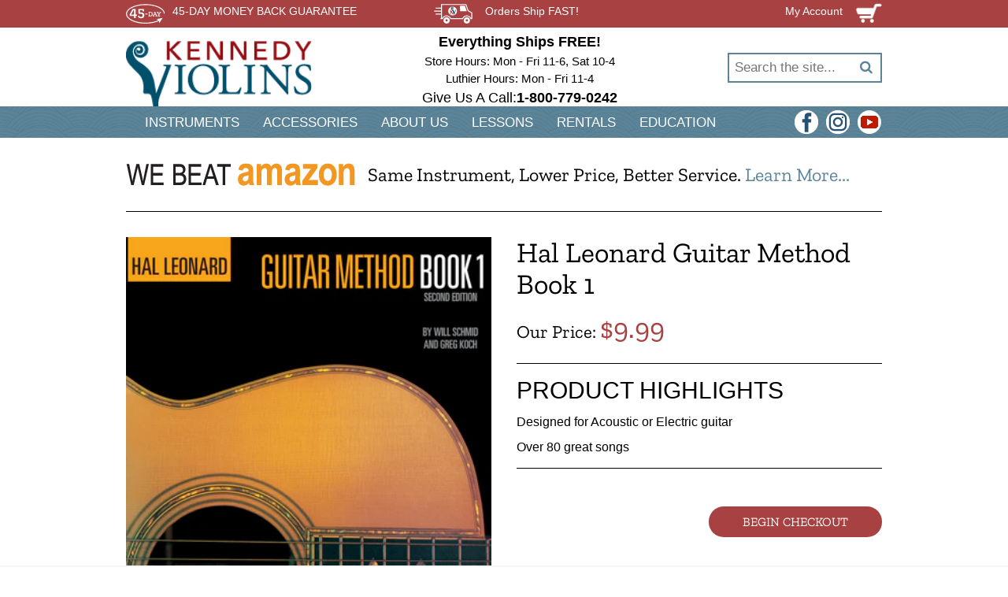

--- FILE ---
content_type: text/html; charset=utf-8
request_url: https://kennedyviolins.com/products/hal-leonard-guitar-method-book-1
body_size: 36719
content:
<!DOCTYPE HTML>
<!--[if IE 9]> <html class="ie9 no-js" lang="en"> <![endif]-->
<!--[if (gt IE 9)|!(IE)]><!-->
  <html lang="en"> <!--<![endif]-->

  <head>
    <meta charset="utf-8">
    <meta http-equiv="X-UA-Compatible" content="IE=edge,chrome=1">
    <meta name="viewport" content="width=device-width,initial-scale=1">
    <link rel="stylesheet" href="https://cdnjs.cloudflare.com/ajax/libs/font-awesome/4.7.0/css/font-awesome.min.css">
    <link rel="stylesheet" href="//code.jquery.com/ui/1.12.1/themes/base/jquery-ui.css">

    <meta name="description" content="The Hal Leonard Guitar Method Book 1 from Kennedy Violins is the deal you are looking for. Visit here to see our current offers. We beat Amazon's prices!">
<meta property="og:description" content="The Hal Leonard Guitar Method Book 1 from Kennedy Violins is the deal you are looking for. Visit here to see our current offers. We beat Amazon's prices!" />

    

    <link href="//kennedyviolins.com/cdn/shop/t/28/assets/slick.css?v=98340474046176884051689319119" rel="stylesheet" type="text/css" media="all" />
    <link href="//kennedyviolins.com/cdn/shop/t/28/assets/slick-theme.css?v=55661187059956455611689319119" rel="stylesheet" type="text/css" media="all" />
    <link rel="canonical" href="https://kennedyviolins.com/products/hal-leonard-guitar-method-book-1">
    <link
      href="//kennedyviolins.com/cdn/shop/t/28/assets/favicon.png?v=128952291248164680921689319120"
      rel="shortcut icon"
      type="image/png" /><title>Hal Leonard Guitar Method Book 1 | Kennedy Violins</title>
    <link href="//kennedyviolins.com/cdn/shop/t/28/assets/theme.scss.css?v=141258713799544433771742591846" rel="stylesheet" type="text/css" media="all" />
    <link href="//kennedyviolins.com/cdn/shop/t/28/assets/tailwind-generated.css?v=37485708356356164231689319123" rel="stylesheet" type="text/css" media="all" />

    <script>window.performance && window.performance.mark && window.performance.mark('shopify.content_for_header.start');</script><meta name="google-site-verification" content="L3tEI37vYQkPVvcBDmYmTESiooduKt0BZxi1EasDwEI">
<meta name="google-site-verification" content="L3tEI37vYQkPVvcBDmYmTESiooduKt0BZxi1EasDwEI">
<meta id="shopify-digital-wallet" name="shopify-digital-wallet" content="/29945334/digital_wallets/dialog">
<meta name="shopify-checkout-api-token" content="c48589e75cb00a88d07475f69800212c">
<meta id="in-context-paypal-metadata" data-shop-id="29945334" data-venmo-supported="false" data-environment="production" data-locale="en_US" data-paypal-v4="true" data-currency="USD">
<link rel="alternate" type="application/json+oembed" href="https://kennedyviolins.com/products/hal-leonard-guitar-method-book-1.oembed">
<script async="async" src="/checkouts/internal/preloads.js?locale=en-US"></script>
<link rel="preconnect" href="https://shop.app" crossorigin="anonymous">
<script async="async" src="https://shop.app/checkouts/internal/preloads.js?locale=en-US&shop_id=29945334" crossorigin="anonymous"></script>
<script id="apple-pay-shop-capabilities" type="application/json">{"shopId":29945334,"countryCode":"US","currencyCode":"USD","merchantCapabilities":["supports3DS"],"merchantId":"gid:\/\/shopify\/Shop\/29945334","merchantName":"Kennedy Violins","requiredBillingContactFields":["postalAddress","email","phone"],"requiredShippingContactFields":["postalAddress","email","phone"],"shippingType":"shipping","supportedNetworks":["visa","masterCard","amex","discover","elo","jcb"],"total":{"type":"pending","label":"Kennedy Violins","amount":"1.00"},"shopifyPaymentsEnabled":true,"supportsSubscriptions":true}</script>
<script id="shopify-features" type="application/json">{"accessToken":"c48589e75cb00a88d07475f69800212c","betas":["rich-media-storefront-analytics"],"domain":"kennedyviolins.com","predictiveSearch":true,"shopId":29945334,"locale":"en"}</script>
<script>var Shopify = Shopify || {};
Shopify.shop = "kennedy-violins.myshopify.com";
Shopify.locale = "en";
Shopify.currency = {"active":"USD","rate":"1.0"};
Shopify.country = "US";
Shopify.theme = {"name":"shopify-theme-prod\/master","id":136981119207,"schema_name":null,"schema_version":null,"theme_store_id":null,"role":"main"};
Shopify.theme.handle = "null";
Shopify.theme.style = {"id":null,"handle":null};
Shopify.cdnHost = "kennedyviolins.com/cdn";
Shopify.routes = Shopify.routes || {};
Shopify.routes.root = "/";</script>
<script type="module">!function(o){(o.Shopify=o.Shopify||{}).modules=!0}(window);</script>
<script>!function(o){function n(){var o=[];function n(){o.push(Array.prototype.slice.apply(arguments))}return n.q=o,n}var t=o.Shopify=o.Shopify||{};t.loadFeatures=n(),t.autoloadFeatures=n()}(window);</script>
<script>
  window.ShopifyPay = window.ShopifyPay || {};
  window.ShopifyPay.apiHost = "shop.app\/pay";
  window.ShopifyPay.redirectState = null;
</script>
<script id="shop-js-analytics" type="application/json">{"pageType":"product"}</script>
<script defer="defer" async type="module" src="//kennedyviolins.com/cdn/shopifycloud/shop-js/modules/v2/client.init-shop-cart-sync_C5BV16lS.en.esm.js"></script>
<script defer="defer" async type="module" src="//kennedyviolins.com/cdn/shopifycloud/shop-js/modules/v2/chunk.common_CygWptCX.esm.js"></script>
<script type="module">
  await import("//kennedyviolins.com/cdn/shopifycloud/shop-js/modules/v2/client.init-shop-cart-sync_C5BV16lS.en.esm.js");
await import("//kennedyviolins.com/cdn/shopifycloud/shop-js/modules/v2/chunk.common_CygWptCX.esm.js");

  window.Shopify.SignInWithShop?.initShopCartSync?.({"fedCMEnabled":true,"windoidEnabled":true});

</script>
<script>
  window.Shopify = window.Shopify || {};
  if (!window.Shopify.featureAssets) window.Shopify.featureAssets = {};
  window.Shopify.featureAssets['shop-js'] = {"shop-cart-sync":["modules/v2/client.shop-cart-sync_ZFArdW7E.en.esm.js","modules/v2/chunk.common_CygWptCX.esm.js"],"init-fed-cm":["modules/v2/client.init-fed-cm_CmiC4vf6.en.esm.js","modules/v2/chunk.common_CygWptCX.esm.js"],"shop-button":["modules/v2/client.shop-button_tlx5R9nI.en.esm.js","modules/v2/chunk.common_CygWptCX.esm.js"],"shop-cash-offers":["modules/v2/client.shop-cash-offers_DOA2yAJr.en.esm.js","modules/v2/chunk.common_CygWptCX.esm.js","modules/v2/chunk.modal_D71HUcav.esm.js"],"init-windoid":["modules/v2/client.init-windoid_sURxWdc1.en.esm.js","modules/v2/chunk.common_CygWptCX.esm.js"],"shop-toast-manager":["modules/v2/client.shop-toast-manager_ClPi3nE9.en.esm.js","modules/v2/chunk.common_CygWptCX.esm.js"],"init-shop-email-lookup-coordinator":["modules/v2/client.init-shop-email-lookup-coordinator_B8hsDcYM.en.esm.js","modules/v2/chunk.common_CygWptCX.esm.js"],"init-shop-cart-sync":["modules/v2/client.init-shop-cart-sync_C5BV16lS.en.esm.js","modules/v2/chunk.common_CygWptCX.esm.js"],"avatar":["modules/v2/client.avatar_BTnouDA3.en.esm.js"],"pay-button":["modules/v2/client.pay-button_FdsNuTd3.en.esm.js","modules/v2/chunk.common_CygWptCX.esm.js"],"init-customer-accounts":["modules/v2/client.init-customer-accounts_DxDtT_ad.en.esm.js","modules/v2/client.shop-login-button_C5VAVYt1.en.esm.js","modules/v2/chunk.common_CygWptCX.esm.js","modules/v2/chunk.modal_D71HUcav.esm.js"],"init-shop-for-new-customer-accounts":["modules/v2/client.init-shop-for-new-customer-accounts_ChsxoAhi.en.esm.js","modules/v2/client.shop-login-button_C5VAVYt1.en.esm.js","modules/v2/chunk.common_CygWptCX.esm.js","modules/v2/chunk.modal_D71HUcav.esm.js"],"shop-login-button":["modules/v2/client.shop-login-button_C5VAVYt1.en.esm.js","modules/v2/chunk.common_CygWptCX.esm.js","modules/v2/chunk.modal_D71HUcav.esm.js"],"init-customer-accounts-sign-up":["modules/v2/client.init-customer-accounts-sign-up_CPSyQ0Tj.en.esm.js","modules/v2/client.shop-login-button_C5VAVYt1.en.esm.js","modules/v2/chunk.common_CygWptCX.esm.js","modules/v2/chunk.modal_D71HUcav.esm.js"],"shop-follow-button":["modules/v2/client.shop-follow-button_Cva4Ekp9.en.esm.js","modules/v2/chunk.common_CygWptCX.esm.js","modules/v2/chunk.modal_D71HUcav.esm.js"],"checkout-modal":["modules/v2/client.checkout-modal_BPM8l0SH.en.esm.js","modules/v2/chunk.common_CygWptCX.esm.js","modules/v2/chunk.modal_D71HUcav.esm.js"],"lead-capture":["modules/v2/client.lead-capture_Bi8yE_yS.en.esm.js","modules/v2/chunk.common_CygWptCX.esm.js","modules/v2/chunk.modal_D71HUcav.esm.js"],"shop-login":["modules/v2/client.shop-login_D6lNrXab.en.esm.js","modules/v2/chunk.common_CygWptCX.esm.js","modules/v2/chunk.modal_D71HUcav.esm.js"],"payment-terms":["modules/v2/client.payment-terms_CZxnsJam.en.esm.js","modules/v2/chunk.common_CygWptCX.esm.js","modules/v2/chunk.modal_D71HUcav.esm.js"]};
</script>
<script>(function() {
  var isLoaded = false;
  function asyncLoad() {
    if (isLoaded) return;
    isLoaded = true;
    var urls = ["\/\/static.zotabox.com\/9\/7\/97ec45643746c67feaea2358fc4f33dd\/widgets.js?shop=kennedy-violins.myshopify.com","https:\/\/loox.io\/widget\/VJWCvKa5ca\/loox.1673648717347.js?shop=kennedy-violins.myshopify.com"];
    for (var i = 0; i < urls.length; i++) {
      var s = document.createElement('script');
      s.type = 'text/javascript';
      s.async = true;
      s.src = urls[i];
      var x = document.getElementsByTagName('script')[0];
      x.parentNode.insertBefore(s, x);
    }
  };
  if(window.attachEvent) {
    window.attachEvent('onload', asyncLoad);
  } else {
    window.addEventListener('load', asyncLoad, false);
  }
})();</script>
<script id="__st">var __st={"a":29945334,"offset":-28800,"reqid":"ccf10c1a-7e4f-4e0b-bcd1-ec4db34b7d5d-1768713350","pageurl":"kennedyviolins.com\/products\/hal-leonard-guitar-method-book-1","u":"632875a31a9c","p":"product","rtyp":"product","rid":6114863120540};</script>
<script>window.ShopifyPaypalV4VisibilityTracking = true;</script>
<script id="captcha-bootstrap">!function(){'use strict';const t='contact',e='account',n='new_comment',o=[[t,t],['blogs',n],['comments',n],[t,'customer']],c=[[e,'customer_login'],[e,'guest_login'],[e,'recover_customer_password'],[e,'create_customer']],r=t=>t.map((([t,e])=>`form[action*='/${t}']:not([data-nocaptcha='true']) input[name='form_type'][value='${e}']`)).join(','),a=t=>()=>t?[...document.querySelectorAll(t)].map((t=>t.form)):[];function s(){const t=[...o],e=r(t);return a(e)}const i='password',u='form_key',d=['recaptcha-v3-token','g-recaptcha-response','h-captcha-response',i],f=()=>{try{return window.sessionStorage}catch{return}},m='__shopify_v',_=t=>t.elements[u];function p(t,e,n=!1){try{const o=window.sessionStorage,c=JSON.parse(o.getItem(e)),{data:r}=function(t){const{data:e,action:n}=t;return t[m]||n?{data:e,action:n}:{data:t,action:n}}(c);for(const[e,n]of Object.entries(r))t.elements[e]&&(t.elements[e].value=n);n&&o.removeItem(e)}catch(o){console.error('form repopulation failed',{error:o})}}const l='form_type',E='cptcha';function T(t){t.dataset[E]=!0}const w=window,h=w.document,L='Shopify',v='ce_forms',y='captcha';let A=!1;((t,e)=>{const n=(g='f06e6c50-85a8-45c8-87d0-21a2b65856fe',I='https://cdn.shopify.com/shopifycloud/storefront-forms-hcaptcha/ce_storefront_forms_captcha_hcaptcha.v1.5.2.iife.js',D={infoText:'Protected by hCaptcha',privacyText:'Privacy',termsText:'Terms'},(t,e,n)=>{const o=w[L][v],c=o.bindForm;if(c)return c(t,g,e,D).then(n);var r;o.q.push([[t,g,e,D],n]),r=I,A||(h.body.append(Object.assign(h.createElement('script'),{id:'captcha-provider',async:!0,src:r})),A=!0)});var g,I,D;w[L]=w[L]||{},w[L][v]=w[L][v]||{},w[L][v].q=[],w[L][y]=w[L][y]||{},w[L][y].protect=function(t,e){n(t,void 0,e),T(t)},Object.freeze(w[L][y]),function(t,e,n,w,h,L){const[v,y,A,g]=function(t,e,n){const i=e?o:[],u=t?c:[],d=[...i,...u],f=r(d),m=r(i),_=r(d.filter((([t,e])=>n.includes(e))));return[a(f),a(m),a(_),s()]}(w,h,L),I=t=>{const e=t.target;return e instanceof HTMLFormElement?e:e&&e.form},D=t=>v().includes(t);t.addEventListener('submit',(t=>{const e=I(t);if(!e)return;const n=D(e)&&!e.dataset.hcaptchaBound&&!e.dataset.recaptchaBound,o=_(e),c=g().includes(e)&&(!o||!o.value);(n||c)&&t.preventDefault(),c&&!n&&(function(t){try{if(!f())return;!function(t){const e=f();if(!e)return;const n=_(t);if(!n)return;const o=n.value;o&&e.removeItem(o)}(t);const e=Array.from(Array(32),(()=>Math.random().toString(36)[2])).join('');!function(t,e){_(t)||t.append(Object.assign(document.createElement('input'),{type:'hidden',name:u})),t.elements[u].value=e}(t,e),function(t,e){const n=f();if(!n)return;const o=[...t.querySelectorAll(`input[type='${i}']`)].map((({name:t})=>t)),c=[...d,...o],r={};for(const[a,s]of new FormData(t).entries())c.includes(a)||(r[a]=s);n.setItem(e,JSON.stringify({[m]:1,action:t.action,data:r}))}(t,e)}catch(e){console.error('failed to persist form',e)}}(e),e.submit())}));const S=(t,e)=>{t&&!t.dataset[E]&&(n(t,e.some((e=>e===t))),T(t))};for(const o of['focusin','change'])t.addEventListener(o,(t=>{const e=I(t);D(e)&&S(e,y())}));const B=e.get('form_key'),M=e.get(l),P=B&&M;t.addEventListener('DOMContentLoaded',(()=>{const t=y();if(P)for(const e of t)e.elements[l].value===M&&p(e,B);[...new Set([...A(),...v().filter((t=>'true'===t.dataset.shopifyCaptcha))])].forEach((e=>S(e,t)))}))}(h,new URLSearchParams(w.location.search),n,t,e,['guest_login'])})(!0,!0)}();</script>
<script integrity="sha256-4kQ18oKyAcykRKYeNunJcIwy7WH5gtpwJnB7kiuLZ1E=" data-source-attribution="shopify.loadfeatures" defer="defer" src="//kennedyviolins.com/cdn/shopifycloud/storefront/assets/storefront/load_feature-a0a9edcb.js" crossorigin="anonymous"></script>
<script crossorigin="anonymous" defer="defer" src="//kennedyviolins.com/cdn/shopifycloud/storefront/assets/shopify_pay/storefront-65b4c6d7.js?v=20250812"></script>
<script data-source-attribution="shopify.dynamic_checkout.dynamic.init">var Shopify=Shopify||{};Shopify.PaymentButton=Shopify.PaymentButton||{isStorefrontPortableWallets:!0,init:function(){window.Shopify.PaymentButton.init=function(){};var t=document.createElement("script");t.src="https://kennedyviolins.com/cdn/shopifycloud/portable-wallets/latest/portable-wallets.en.js",t.type="module",document.head.appendChild(t)}};
</script>
<script data-source-attribution="shopify.dynamic_checkout.buyer_consent">
  function portableWalletsHideBuyerConsent(e){var t=document.getElementById("shopify-buyer-consent"),n=document.getElementById("shopify-subscription-policy-button");t&&n&&(t.classList.add("hidden"),t.setAttribute("aria-hidden","true"),n.removeEventListener("click",e))}function portableWalletsShowBuyerConsent(e){var t=document.getElementById("shopify-buyer-consent"),n=document.getElementById("shopify-subscription-policy-button");t&&n&&(t.classList.remove("hidden"),t.removeAttribute("aria-hidden"),n.addEventListener("click",e))}window.Shopify?.PaymentButton&&(window.Shopify.PaymentButton.hideBuyerConsent=portableWalletsHideBuyerConsent,window.Shopify.PaymentButton.showBuyerConsent=portableWalletsShowBuyerConsent);
</script>
<script data-source-attribution="shopify.dynamic_checkout.cart.bootstrap">document.addEventListener("DOMContentLoaded",(function(){function t(){return document.querySelector("shopify-accelerated-checkout-cart, shopify-accelerated-checkout")}if(t())Shopify.PaymentButton.init();else{new MutationObserver((function(e,n){t()&&(Shopify.PaymentButton.init(),n.disconnect())})).observe(document.body,{childList:!0,subtree:!0})}}));
</script>
<link id="shopify-accelerated-checkout-styles" rel="stylesheet" media="screen" href="https://kennedyviolins.com/cdn/shopifycloud/portable-wallets/latest/accelerated-checkout-backwards-compat.css" crossorigin="anonymous">
<style id="shopify-accelerated-checkout-cart">
        #shopify-buyer-consent {
  margin-top: 1em;
  display: inline-block;
  width: 100%;
}

#shopify-buyer-consent.hidden {
  display: none;
}

#shopify-subscription-policy-button {
  background: none;
  border: none;
  padding: 0;
  text-decoration: underline;
  font-size: inherit;
  cursor: pointer;
}

#shopify-subscription-policy-button::before {
  box-shadow: none;
}

      </style>

<script>window.performance && window.performance.mark && window.performance.mark('shopify.content_for_header.end');</script>
    <script src="https://code.jquery.com/jquery-2.2.0.min.js" type="text/javascript"></script>
    
    

      <!-- Ajax API -->
      <script src="//kennedyviolins.com/cdn/shopifycloud/storefront/assets/themes_support/api.jquery-7ab1a3a4.js" type="text/javascript"></script>
      <!-- Ajax API -->
    
    <script src="//kennedyviolins.com/cdn/shop/t/28/assets/circle-progress.min.js?v=20219110445145545341689319119" defer="defer"></script>
    <script src="https://cdnjs.cloudflare.com/ajax/libs/jquery-modal/0.9.1/jquery.modal.min.js"></script>
    <link href="//kennedyviolins.com/cdn/shop/t/28/assets/modal.scss.css?v=176683887438243906501689319130" rel="stylesheet" type="text/css" media="all" />
    <link rel="stylesheet" href="https://ajax.googleapis.com/ajax/libs/jqueryui/1.12.1/themes/smoothness/jquery-ui.css">
    <script src="https://ajax.googleapis.com/ajax/libs/jqueryui/1.12.1/jquery-ui.min.js" defer="defer"></script>

    <!-- Global site tag (gtag.js) - Google Ads: 1071519928 -->
    <script async src="https://www.googletagmanager.com/gtag/js?id=AW-1071519928"></script>
    <script>
      window.dataLayer = window.dataLayer || [];
      function gtag() {
        dataLayer.push(arguments);
      }
      gtag('js', new Date());

      gtag('config', 'AW-1071519928');
    </script>

    <!-- Google tag (gtag.js) GA4 -->
    <script async src="https://www.googletagmanager.com/gtag/js?id=G-9LD0YRXYTD"></script>
    <script>
      window.dataLayer = window.dataLayer || [];
      function gtag() {
        dataLayer.push(arguments);
      }
      gtag('js', new Date());

      gtag('config', 'G-9LD0YRXYTD');
    </script>



    <script src="//kennedyviolins.com/cdn/shop/t/28/assets/slick.js?v=101786354301049731711689319119" type="text/javascript"></script>

    <meta name="google-site-verification" content="L3tEI37vYQkPVvcBDmYmTESiooduKt0BZxi1EasDwEI" />

    <!-- Affirm -->
    <script>
      _affirm_config = {
        public_api_key: "8GTMNBN6XJH9K8GW",
        script: "https://cdn1.affirm.com/js/v2/affirm.js"
      };
      (function(l, g, m, e, a, f, b) {
        var d,
          c = l[m] || {},
          h = document.createElement(f),
          n = document.getElementsByTagName(f)[0],
          k = function(a, b, c) {
            return function() {
              a[b]._.push([c, arguments])
            }
          };
        c[e] = k(c, e, "set");
        d = c[e];
        c[a] = {};
        c[a]._ = [];
        d._ = [];
        c[a][b] = k(c, a, b);
        a = 0;
        for (b = "set add save post open empty reset on off trigger ready setProduct".split(" "); a < b.length; a++) 
          d[b[a]] = k(c, e, b[a]);
        



        a = 0;
        for (b =["get", "token", "url", "items"]; a < b.length; a++) 
          d[b[a]] = function() {};
        ;;;;;;;;;;;
        h.async = !0;
        h.src = g[f];
        n.parentNode.insertBefore(h, n);
        delete g[f];
        d(g);
        l[m] = c
      })(window, _affirm_config, "affirm", "checkout", "ui", "script", "ready");

// Use your live public API Key and https://cdn1.affirm.com/js/v2/affirm.js script to point to Affirm production environment.
    </script>
    <!-- End Affirm -->
    <style>
      #___ratingbadge_0 {
        left: 0 !important;
      }
    </style>

    <meta name="p:domain_verify" content="328594e62c8dbdb482a4f753f0df38f5" />


    <script>var loox_global_hash = '1768654026468';</script><style>.loox-reviews-default { max-width: 1200px; margin: 0 auto; }.loox-rating .loox-icon { color:#ffdd00; }
:root { --lxs-rating-icon-color: #ffdd00; }</style>
  <!-- BEGIN app block: shopify://apps/uppromote-affiliate/blocks/core-script/64c32457-930d-4cb9-9641-e24c0d9cf1f4 --><!-- BEGIN app snippet: core-metafields-setting --><!--suppress ES6ConvertVarToLetConst -->
<script type="application/json" id="core-uppromote-settings">{"app_env":{"env":"production"},"message_bar_setting":{"referral_enable":0,"referral_content":"You're shopping with {affiliate_name}!","referral_font":"Poppins","referral_font_size":14,"referral_text_color":"#ffffff","referral_background_color":"#338FB1","not_referral_enable":0,"not_referral_content":"Enjoy your time.","not_referral_font":"Poppins","not_referral_font_size":14,"not_referral_text_color":"#ffffff","not_referral_background_color":"#338FB1"}}</script>
<script type="application/json" id="core-uppromote-cart">{"note":null,"attributes":{},"original_total_price":0,"total_price":0,"total_discount":0,"total_weight":0.0,"item_count":0,"items":[],"requires_shipping":false,"currency":"USD","items_subtotal_price":0,"cart_level_discount_applications":[],"checkout_charge_amount":0}</script>
<script id="core-uppromote-quick-store-tracking-vars">
    function getDocumentContext(){const{href:a,hash:b,host:c,hostname:d,origin:e,pathname:f,port:g,protocol:h,search:i}=window.location,j=document.referrer,k=document.characterSet,l=document.title;return{location:{href:a,hash:b,host:c,hostname:d,origin:e,pathname:f,port:g,protocol:h,search:i},referrer:j||document.location.href,characterSet:k,title:l}}function getNavigatorContext(){const{language:a,cookieEnabled:b,languages:c,userAgent:d}=navigator;return{language:a,cookieEnabled:b,languages:c,userAgent:d}}function getWindowContext(){const{innerHeight:a,innerWidth:b,outerHeight:c,outerWidth:d,origin:e,screen:{height:j,width:k},screenX:f,screenY:g,scrollX:h,scrollY:i}=window;return{innerHeight:a,innerWidth:b,outerHeight:c,outerWidth:d,origin:e,screen:{screenHeight:j,screenWidth:k},screenX:f,screenY:g,scrollX:h,scrollY:i,location:getDocumentContext().location}}function getContext(){return{document:getDocumentContext(),navigator:getNavigatorContext(),window:getWindowContext()}}
    if (window.location.href.includes('?sca_ref=')) {
        localStorage.setItem('__up_lastViewedPageContext', JSON.stringify({
            context: getContext(),
            timestamp: new Date().toISOString(),
        }))
    }
</script>

<script id="core-uppromote-setting-booster">
    var UpPromoteCoreSettings = JSON.parse(document.getElementById('core-uppromote-settings').textContent)
    UpPromoteCoreSettings.currentCart = JSON.parse(document.getElementById('core-uppromote-cart')?.textContent || '{}')
    const idToClean = ['core-uppromote-settings', 'core-uppromote-cart', 'core-uppromote-setting-booster', 'core-uppromote-quick-store-tracking-vars']
    idToClean.forEach(id => {
        document.getElementById(id)?.remove()
    })
</script>
<!-- END app snippet -->


<!-- END app block --><!-- BEGIN app block: shopify://apps/powerful-form-builder/blocks/app-embed/e4bcb1eb-35b2-42e6-bc37-bfe0e1542c9d --><script type="text/javascript" hs-ignore data-cookieconsent="ignore">
  var Globo = Globo || {};
  var globoFormbuilderRecaptchaInit = function(){};
  var globoFormbuilderHcaptchaInit = function(){};
  window.Globo.FormBuilder = window.Globo.FormBuilder || {};
  window.Globo.FormBuilder.shop = {"configuration":{"money_format":"${{amount}}"},"pricing":{"features":{"bulkOrderForm":false,"cartForm":false,"fileUpload":2,"removeCopyright":false}},"settings":{"copyright":"Powered by <a href=\"https://globosoftware.net\" target=\"_blank\">Globo</a> <a href=\"https://apps.shopify.com/form-builder-contact-form\" target=\"_blank\">Contact Form</a>","hideWaterMark":false,"reCaptcha":{"recaptchaType":"v2","siteKey":"6LeVhx0hAAAAAKq0Mkii5YoVOp6DPAQgINOE6ghM","languageCode":"en"},"scrollTop":false,"additionalColumns":[]},"encryption_form_id":1,"url":"https://form.globosoftware.net/"};

  if(window.Globo.FormBuilder.shop.settings.customCssEnabled && window.Globo.FormBuilder.shop.settings.customCssCode){
    const customStyle = document.createElement('style');
    customStyle.type = 'text/css';
    customStyle.innerHTML = window.Globo.FormBuilder.shop.settings.customCssCode;
    document.head.appendChild(customStyle);
  }

  window.Globo.FormBuilder.forms = [];
    
      
      
      
      window.Globo.FormBuilder.forms[86770] = {"86770":{"header":{"active":false,"title":"Contact us","description":"\u003cp\u003eLeave your message and we'll get back to you shortly.\u003c\/p\u003e"},"elements":[{"id":"text","type":"text","label":"Name","placeholder":"Name","description":"","limitCharacters":false,"characters":100,"hideLabel":true,"keepPositionLabel":false,"required":true,"ifHideLabel":false,"inputIcon":"","columnWidth":100},{"id":"phone","type":"phone","label":"Phone","placeholder":"Phone","description":"","validatePhone":false,"onlyShowFlag":false,"defaultCountryCode":"us","limitCharacters":false,"characters":100,"hideLabel":true,"keepPositionLabel":false,"required":false,"ifHideLabel":false,"inputIcon":"","columnWidth":100},{"id":"email","type":"email","label":"Email","placeholder":"Email","description":"","limitCharacters":false,"characters":100,"hideLabel":true,"keepPositionLabel":false,"required":true,"ifHideLabel":false,"inputIcon":"","columnWidth":100},{"id":"textarea","type":"textarea","label":"Message","placeholder":"Comment","description":"","limitCharacters":false,"characters":100,"hideLabel":true,"keepPositionLabel":false,"required":true,"ifHideLabel":false,"columnWidth":100}],"add-elements":null,"footer":{"description":"","previousText":"Previous","nextText":"Next","submitText":"Submit","resetButton":false,"resetButtonText":"Reset","submitFullWidth":false,"submitAlignment":"left"},"mail":{"admin":null,"customer":{"enable":true,"emailType":"elementEmail","selectEmail":"onlyEmail","emailId":"email","emailConditional":false,"note":"You can use variables which will help you create a dynamic content","subject":"Thanks for submitting","content":"\u003cp\u003e\u0026nbsp;\u003c\/p\u003e\n\u003ctable class=\"row content\" style=\"width: 100%; border-spacing: 0; border-collapse: collapse;\"\u003e\n\u003ctbody\u003e\n\u003ctr\u003e\n\u003ctd class=\"content__cell\" style=\"font-family: -apple-system, BlinkMacSystemFont, Roboto, Oxygen, Ubuntu, Cantarell, Fira Sans, Droid Sans, Helvetica Neue, sans-serif; padding-bottom: 40px;\"\u003e\u003ccenter\u003e\n\u003ctable class=\"container\" style=\"width: 560px; text-align: left; border-spacing: 0; border-collapse: collapse; margin: 0 auto;\"\u003e\n\u003ctbody\u003e\n\u003ctr\u003e\n\u003ctd style=\"font-family: -apple-system, BlinkMacSystemFont, Roboto, Oxygen, Ubuntu, Cantarell, Fira Sans, Droid Sans, Helvetica Neue, sans-serif;\"\u003e\n\u003ch2 class=\"quote-heading\" style=\"font-weight: normal; font-size: 24px; margin: 0 0 10px;\"\u003eThanks for your submission\u003c\/h2\u003e\n\u003cp class=\"quote-heading-message\"\u003e\u0026nbsp;We will get back to you shortly.\u003c\/p\u003e\n\u003ch3 class=\"quote-heading-message\"\u003eKennedy Violins\u003c\/h3\u003e\n\u003c\/td\u003e\n\u003c\/tr\u003e\n\u003c\/tbody\u003e\n\u003c\/table\u003e\n\u003ctable class=\"row section\" style=\"width: 100%; border-spacing: 0; border-collapse: collapse; border-top-width: 1px; border-top-color: #e5e5e5; border-top-style: solid;\"\u003e\n\u003ctbody\u003e\n\u003ctr\u003e\n\u003ctd class=\"section__cell\" style=\"font-family: -apple-system, BlinkMacSystemFont, Roboto, Oxygen, Ubuntu, Cantarell, Fira Sans, Droid Sans, Helvetica Neue, sans-serif; padding: 40px 0;\"\u003e\n\u003ctable class=\"container\" style=\"width: 560px; text-align: left; border-spacing: 0; border-collapse: collapse; margin: 0 auto;\"\u003e\n\u003ctbody\u003e\n\u003ctr\u003e\n\u003ctd style=\"font-family: -apple-system, BlinkMacSystemFont, Roboto, Oxygen, Ubuntu, Cantarell, Fira Sans, Droid Sans, Helvetica Neue, sans-serif;\"\u003e\n\u003ch3 class=\"more-information\"\u003eMore information\u003c\/h3\u003e\n\u003cp\u003e{{data}}\u003c\/p\u003e\n\u003c\/td\u003e\n\u003c\/tr\u003e\n\u003c\/tbody\u003e\n\u003c\/table\u003e\n\u003c\/td\u003e\n\u003c\/tr\u003e\n\u003c\/tbody\u003e\n\u003c\/table\u003e\n\u003ctable class=\"row footer\" style=\"width: 100%; border-spacing: 0; border-collapse: collapse; border-top-width: 1px; border-top-color: #e5e5e5; border-top-style: solid;\"\u003e\n\u003ctbody\u003e\n\u003ctr\u003e\n\u003ctd class=\"footer__cell\" style=\"font-family: -apple-system, BlinkMacSystemFont, Roboto, Oxygen, Ubuntu, Cantarell, Fira Sans, Droid Sans, Helvetica Neue, sans-serif; padding: 35px 0;\"\u003e\n\u003ctable class=\"container\" style=\"width: 560px; text-align: left; border-spacing: 0; border-collapse: collapse; margin: 0 auto;\"\u003e\n\u003ctbody\u003e\n\u003ctr\u003e\n\u003ctd style=\"font-family: -apple-system, BlinkMacSystemFont, Roboto, Oxygen, Ubuntu, Cantarell, Fira Sans, Droid Sans, Helvetica Neue, sans-serif;\"\u003e\n\u003cp class=\"contact\" style=\"text-align: center;\"\u003eIf you have any questions, reply to this email or contact us at \u003ca href=\"mailto:support@kennedyviolins.com\"\u003esupport@kennedyviolins.com\u003c\/a\u003e\u003c\/p\u003e\n\u003c\/td\u003e\n\u003c\/tr\u003e\n\u003ctr\u003e\n\u003ctd style=\"font-family: -apple-system, BlinkMacSystemFont, Roboto, Oxygen, Ubuntu, Cantarell, Fira Sans, Droid Sans, Helvetica Neue, sans-serif;\"\u003e\n\u003cp class=\"disclaimer__subtext\" style=\"color: #999; line-height: 150%; font-size: 14px; margin: 0; text-align: center;\"\u003eClick \u003ca href=\"[UNSUBSCRIBEURL]\"\u003ehere\u003c\/a\u003e to unsubscribe\u003c\/p\u003e\n\u003c\/td\u003e\n\u003c\/tr\u003e\n\u003c\/tbody\u003e\n\u003c\/table\u003e\n\u003c\/td\u003e\n\u003c\/tr\u003e\n\u003c\/tbody\u003e\n\u003c\/table\u003e\n\u003c\/center\u003e\u003c\/td\u003e\n\u003c\/tr\u003e\n\u003c\/tbody\u003e\n\u003c\/table\u003e","islimitWidth":false,"maxWidth":"600"}},"appearance":{"layout":"default","width":600,"style":"flat","mainColor":"rgba(91,132,153,1)","headingColor":"#000","labelColor":"#000","descriptionColor":"#6c757d","optionColor":"#000","paragraphColor":"#000","paragraphBackground":"#fff","background":"color","backgroundColor":"#FFF","backgroundImage":"","backgroundImageAlignment":"middle","floatingIcon":"\u003csvg aria-hidden=\"true\" focusable=\"false\" data-prefix=\"far\" data-icon=\"envelope\" class=\"svg-inline--fa fa-envelope fa-w-16\" role=\"img\" xmlns=\"http:\/\/www.w3.org\/2000\/svg\" viewBox=\"0 0 512 512\"\u003e\u003cpath fill=\"currentColor\" d=\"M464 64H48C21.49 64 0 85.49 0 112v288c0 26.51 21.49 48 48 48h416c26.51 0 48-21.49 48-48V112c0-26.51-21.49-48-48-48zm0 48v40.805c-22.422 18.259-58.168 46.651-134.587 106.49-16.841 13.247-50.201 45.072-73.413 44.701-23.208.375-56.579-31.459-73.413-44.701C106.18 199.465 70.425 171.067 48 152.805V112h416zM48 400V214.398c22.914 18.251 55.409 43.862 104.938 82.646 21.857 17.205 60.134 55.186 103.062 54.955 42.717.231 80.509-37.199 103.053-54.947 49.528-38.783 82.032-64.401 104.947-82.653V400H48z\"\u003e\u003c\/path\u003e\u003c\/svg\u003e","floatingText":"","displayOnAllPage":false,"position":"bottom right","formType":"normalForm"},"reCaptcha":{"enable":true,"note":"Please make sure that you have set Google reCaptcha v2 Site key and Secret key in \u003ca href=\"\/admin\/settings\"\u003eSettings\u003c\/a\u003e"},"errorMessage":{"required":"Please fill in field","invalid":"Invalid","invalidName":"Invalid name","invalidEmail":"Invalid email","invalidURL":"Invalid URL","invalidPhone":"Invalid phone","invalidNumber":"Invalid number","invalidPassword":"Invalid password","confirmPasswordNotMatch":"Confirmed password doesn't match","customerAlreadyExists":"Customer already exists","fileSizeLimit":"File size limit exceeded","fileNotAllowed":"File extension not allowed","requiredCaptcha":"Please, enter the captcha","requiredProducts":"Please select product","limitQuantity":"The number of products left in stock has been exceeded","shopifyInvalidPhone":"phone - Enter a valid phone number to use this delivery method","shopifyPhoneHasAlready":"phone - Phone has already been taken","shopifyInvalidProvice":"addresses.province - is not valid","otherError":"Something went wrong, please try again"},"afterSubmit":{"action":"hideForm","message":"\u003ch4\u003eThanks for getting in touch!\u003c\/h4\u003e\n\u003cp\u003eWe appreciate you contacting us. One of our colleagues will get back to you soon!\u003c\/p\u003e\n\u003cp\u003eHave a great day!\u003c\/p\u003e","redirectUrl":"","enableGa":false,"gaEventCategory":"Form Builder by Globo","gaEventAction":"Submit","gaEventLabel":"Contact us form","enableFpx":false,"fpxTrackerName":""},"integration":{"shopify":{"createAccount":false,"ifExist":"returnError","sendEmailInvite":false,"acceptsMarketing":false,"note":"Learn \u003ca href=\"https:\/\/www.google.com\/\" target=\"_blank\"\u003ehow to connect\u003c\/a\u003e form elements to Shopify customer data","integrationElements":[]},"mailChimp":{"loading":"","enable":false,"list":false,"note":"Learn \u003ca href=\"https:\/\/www.google.com\/\" target=\"_blank\"\u003ehow to connect\u003c\/a\u003e form elements to Mailchimp subscriber data","integrationElements":[]},"klaviyo":{"loading":"","enable":false,"list":false,"note":"Learn \u003ca href=\"https:\/\/www.google.com\/\" target=\"_blank\"\u003ehow to connect\u003c\/a\u003e form elements to Klaviyo subscriber data","integrationElements":{"klaviyoemail":"","first_name":"","last_name":"","title":"","organization":"","phone_number":"","address1":"","address2":"","city":"","region":"","zip":"","country":"","latitude":"","longitude":""}},"zapier":{"enable":false,"webhookUrl":""},"hubspot":{"loading":"","enable":false,"list":false,"integrationElements":[]},"omnisend":{"loading":"","enable":false,"integrationElements":{"email":{"val":"","option":""},"firstName":{"val":"","option":""},"lastName":{"val":"","option":""},"status":{"val":"","option":""},"country":{"val":"","option":""},"state":{"val":"","option":""},"city":{"val":"","option":""},"phone":{"val":"","option":""},"postalCode":{"val":"","option":""},"gender":{"val":"","option":""},"birthdate":{"val":"","option":""},"tags":{"val":"","option":""},"customProperties1":{"val":"","option":""},"customProperties2":{"val":"","option":""},"customProperties3":{"val":"","option":""},"customProperties4":{"val":"","option":""},"customProperties5":{"val":"","option":""}}},"getresponse":{"loading":"","enable":false,"list":false,"integrationElements":{"email":"","name":"","gender":"","birthdate":"","company":"","city":"","state":"","street":"","postal_code":"","country":"","phone":"","fax":"","comment":"","ref":"","url":"","tags":"","dayOfCycle":"","scoring":""}},"sendinblue":{"loading":"","enable":false,"list":false,"integrationElements":[]},"campaignmonitor":{"loading":"","enable":false,"list":false,"integrationElements":[]},"activecampaign":{"loading":"","enable":false,"list":[],"integrationElements":[]}},"publish":{"requiredLogin":false,"requiredLoginMessage":"Please \u003ca href=\"\/account\/login\" title=\"login\"\u003elogin\u003c\/a\u003e to continue","publishType":"shortCode","embedCode":"\u003cdiv class=\"globo-formbuilder\" data-id=\"ODY3NzA=\"\u003e\u003c\/div\u003e","shortCode":"{formbuilder:ODY3NzA=}","popup":"\u003cbutton class=\"globo-formbuilder-open\" data-id=\"ODY3NzA=\"\u003eOpen form\u003c\/button\u003e","lightbox":"\u003cdiv class=\"globo-form-publish-modal lightbox hidden\" data-id=\"ODY3NzA=\"\u003e\u003cdiv class=\"globo-form-modal-content\"\u003e\u003cdiv class=\"globo-formbuilder\" data-id=\"ODY3NzA=\"\u003e\u003c\/div\u003e\u003c\/div\u003e\u003c\/div\u003e","enableAddShortCode":false,"selectPage":"6596657197","selectPositionOnPage":"top","selectTime":"forever","setCookie":"1"},"isStepByStepForm":false,"html":"\n\u003cdiv class=\"globo-form default-form globo-form-id-86770\"\u003e\n\u003cstyle\u003e\n.globo-form-id-86770 .globo-form-app{\n    max-width: 600px;\n    width: -webkit-fill-available;\n    \n    background-color: #FFF;\n    \n    \n}\n\n.globo-form-id-86770 .globo-form-app .globo-heading{\n    color: #000\n}\n.globo-form-id-86770 .globo-form-app .globo-description,\n.globo-form-id-86770 .globo-form-app .header .globo-description{\n    color: #6c757d\n}\n.globo-form-id-86770 .globo-form-app .globo-label,\n.globo-form-id-86770 .globo-form-app .globo-form-control label.globo-label,\n.globo-form-id-86770 .globo-form-app .globo-form-control label.globo-label span.label-content{\n    color: #000;\n    text-align: left !important;\n}\n.globo-form-id-86770 .globo-form-app .globo-label.globo-position-label{\n    height: 20px !important;\n}\n.globo-form-id-86770 .globo-form-app .globo-form-control .help-text.globo-description{\n    color: #6c757d\n}\n.globo-form-id-86770 .globo-form-app .globo-form-control .checkbox-wrapper .globo-option,\n.globo-form-id-86770 .globo-form-app .globo-form-control .radio-wrapper .globo-option\n{\n    color: #000\n}\n.globo-form-id-86770 .globo-form-app .footer{\n    text-align:left;\n}\n.globo-form-id-86770 .globo-form-app .footer button{\n    border:1px solid rgba(91,132,153,1);\n    \n}\n.globo-form-id-86770 .globo-form-app .footer button.submit,\n.globo-form-id-86770 .globo-form-app .footer button.checkout,\n.globo-form-id-86770 .globo-form-app .footer button.action.loading .spinner{\n    background-color: rgba(91,132,153,1);\n    color : #ffffff;\n}\n.globo-form-id-86770 .globo-form-app .globo-form-control .star-rating\u003efieldset:not(:checked)\u003elabel:before {\n    content: url('data:image\/svg+xml; utf8, \u003csvg aria-hidden=\"true\" focusable=\"false\" data-prefix=\"far\" data-icon=\"star\" class=\"svg-inline--fa fa-star fa-w-18\" role=\"img\" xmlns=\"http:\/\/www.w3.org\/2000\/svg\" viewBox=\"0 0 576 512\"\u003e\u003cpath fill=\"rgba(91,132,153,1)\" d=\"M528.1 171.5L382 150.2 316.7 17.8c-11.7-23.6-45.6-23.9-57.4 0L194 150.2 47.9 171.5c-26.2 3.8-36.7 36.1-17.7 54.6l105.7 103-25 145.5c-4.5 26.3 23.2 46 46.4 33.7L288 439.6l130.7 68.7c23.2 12.2 50.9-7.4 46.4-33.7l-25-145.5 105.7-103c19-18.5 8.5-50.8-17.7-54.6zM388.6 312.3l23.7 138.4L288 385.4l-124.3 65.3 23.7-138.4-100.6-98 139-20.2 62.2-126 62.2 126 139 20.2-100.6 98z\"\u003e\u003c\/path\u003e\u003c\/svg\u003e');\n}\n.globo-form-id-86770 .globo-form-app .globo-form-control .star-rating\u003efieldset\u003einput:checked ~ label:before {\n    content: url('data:image\/svg+xml; utf8, \u003csvg aria-hidden=\"true\" focusable=\"false\" data-prefix=\"fas\" data-icon=\"star\" class=\"svg-inline--fa fa-star fa-w-18\" role=\"img\" xmlns=\"http:\/\/www.w3.org\/2000\/svg\" viewBox=\"0 0 576 512\"\u003e\u003cpath fill=\"rgba(91,132,153,1)\" d=\"M259.3 17.8L194 150.2 47.9 171.5c-26.2 3.8-36.7 36.1-17.7 54.6l105.7 103-25 145.5c-4.5 26.3 23.2 46 46.4 33.7L288 439.6l130.7 68.7c23.2 12.2 50.9-7.4 46.4-33.7l-25-145.5 105.7-103c19-18.5 8.5-50.8-17.7-54.6L382 150.2 316.7 17.8c-11.7-23.6-45.6-23.9-57.4 0z\"\u003e\u003c\/path\u003e\u003c\/svg\u003e');\n}\n.globo-form-id-86770 .globo-form-app .globo-form-control .star-rating\u003efieldset:not(:checked)\u003elabel:hover:before,\n.globo-form-id-86770 .globo-form-app .globo-form-control .star-rating\u003efieldset:not(:checked)\u003elabel:hover ~ label:before{\n    content : url('data:image\/svg+xml; utf8, \u003csvg aria-hidden=\"true\" focusable=\"false\" data-prefix=\"fas\" data-icon=\"star\" class=\"svg-inline--fa fa-star fa-w-18\" role=\"img\" xmlns=\"http:\/\/www.w3.org\/2000\/svg\" viewBox=\"0 0 576 512\"\u003e\u003cpath fill=\"rgba(91,132,153,1)\" d=\"M259.3 17.8L194 150.2 47.9 171.5c-26.2 3.8-36.7 36.1-17.7 54.6l105.7 103-25 145.5c-4.5 26.3 23.2 46 46.4 33.7L288 439.6l130.7 68.7c23.2 12.2 50.9-7.4 46.4-33.7l-25-145.5 105.7-103c19-18.5 8.5-50.8-17.7-54.6L382 150.2 316.7 17.8c-11.7-23.6-45.6-23.9-57.4 0z\"\u003e\u003c\/path\u003e\u003c\/svg\u003e')\n}\n.globo-form-id-86770 .globo-form-app .globo-form-control .radio-wrapper .radio-input:checked ~ .radio-label:after {\n    background: rgba(91,132,153,1);\n    background: radial-gradient(rgba(91,132,153,1) 40%, #fff 45%);\n}\n.globo-form-id-86770 .globo-form-app .globo-form-control .checkbox-wrapper .checkbox-input:checked ~ .checkbox-label:before {\n    border-color: rgba(91,132,153,1);\n    box-shadow: 0 4px 6px rgba(50,50,93,0.11), 0 1px 3px rgba(0,0,0,0.08);\n    background-color: rgba(91,132,153,1);\n}\n.globo-form-id-86770 .globo-form-app .step.-completed .step__number,\n.globo-form-id-86770 .globo-form-app .line.-progress,\n.globo-form-id-86770 .globo-form-app .line.-start{\n    background-color: rgba(91,132,153,1);\n}\n.globo-form-id-86770 .globo-form-app .checkmark__check,\n.globo-form-id-86770 .globo-form-app .checkmark__circle{\n    stroke: rgba(91,132,153,1);\n}\n.globo-form-id-86770 .floating-button{\n    background-color: rgba(91,132,153,1);\n}\n.globo-form-id-86770 .globo-form-app .globo-form-control .checkbox-wrapper .checkbox-input ~ .checkbox-label:before,\n.globo-form-app .globo-form-control .radio-wrapper .radio-input ~ .radio-label:after{\n    border-color : rgba(91,132,153,1);\n}\n.globo-form-id-86770 .flatpickr-day.selected, \n.globo-form-id-86770 .flatpickr-day.startRange, \n.globo-form-id-86770 .flatpickr-day.endRange, \n.globo-form-id-86770 .flatpickr-day.selected.inRange, \n.globo-form-id-86770 .flatpickr-day.startRange.inRange, \n.globo-form-id-86770 .flatpickr-day.endRange.inRange, \n.globo-form-id-86770 .flatpickr-day.selected:focus, \n.globo-form-id-86770 .flatpickr-day.startRange:focus, \n.globo-form-id-86770 .flatpickr-day.endRange:focus, \n.globo-form-id-86770 .flatpickr-day.selected:hover, \n.globo-form-id-86770 .flatpickr-day.startRange:hover, \n.globo-form-id-86770 .flatpickr-day.endRange:hover, \n.globo-form-id-86770 .flatpickr-day.selected.prevMonthDay, \n.globo-form-id-86770 .flatpickr-day.startRange.prevMonthDay, \n.globo-form-id-86770 .flatpickr-day.endRange.prevMonthDay, \n.globo-form-id-86770 .flatpickr-day.selected.nextMonthDay, \n.globo-form-id-86770 .flatpickr-day.startRange.nextMonthDay, \n.globo-form-id-86770 .flatpickr-day.endRange.nextMonthDay {\n    background: rgba(91,132,153,1);\n    border-color: rgba(91,132,153,1);\n}\n.globo-form-id-86770 .globo-paragraph,\n.globo-form-id-86770 .globo-paragraph * {\n    background: #fff !important;\n    color: #000 !important;\n    width: 100%!important;\n}\n\u003c\/style\u003e\n\u003cdiv class=\"globo-form-app default-layout\"\u003e\n    \u003cdiv class=\"header dismiss hidden\" onclick=\"Globo.FormBuilder.closeModalForm(this)\"\u003e\n        \u003csvg viewBox=\"0 0 20 20\" class=\"\" focusable=\"false\" aria-hidden=\"true\"\u003e\u003cpath d=\"M11.414 10l4.293-4.293a.999.999 0 1 0-1.414-1.414L10 8.586 5.707 4.293a.999.999 0 1 0-1.414 1.414L8.586 10l-4.293 4.293a.999.999 0 1 0 1.414 1.414L10 11.414l4.293 4.293a.997.997 0 0 0 1.414 0 .999.999 0 0 0 0-1.414L11.414 10z\" fill-rule=\"evenodd\"\u003e\u003c\/path\u003e\u003c\/svg\u003e\n    \u003c\/div\u003e\n    \u003cform class=\"g-container\" novalidate action=\"\/api\/front\/form\/86770\/send\" method=\"POST\" enctype=\"multipart\/form-data\" data-id=86770\u003e\n        \n        \n            \u003cdiv class=\"content flex-wrap block-container\" data-id=86770\u003e\n                \n                    \n                        \n\n\n\n\n\n\n\n\n\n\u003cdiv class=\"globo-form-control layout-1-column\" \u003e\n    \u003clabel for=\"86770-text\" class=\"flat-label globo-label \"\u003e\u003cspan class=\"label-content\" data-label=\"Name\"\u003e\u003c\/span\u003e\u003cspan\u003e\u003c\/span\u003e\u003c\/label\u003e\n    \u003cdiv class=\"globo-form-input\"\u003e\n        \n        \u003cinput type=\"text\"  data-type=\"text\" class=\"flat-input\" id=\"86770-text\" name=\"text\" placeholder=\"Name\" presence  \u003e\n    \u003c\/div\u003e\n    \n    \u003csmall class=\"messages\"\u003e\u003c\/small\u003e\n\u003c\/div\u003e\n\n\n                    \n                \n                    \n                        \n\n\n\n\n\n\n\n\n\n\u003cdiv class=\"globo-form-control layout-1-column\" \u003e\n    \u003clabel for=\"86770-phone\" class=\"flat-label globo-label \"\u003e\u003cspan class=\"label-content\" data-label=\"Phone\"\u003e\u003c\/span\u003e\u003cspan\u003e\u003c\/span\u003e\u003c\/label\u003e\n    \u003cdiv class=\"globo-form-input\"\u003e\n        \n        \u003cinput type=\"text\"  data-type=\"phone\" class=\"flat-input\" id=\"86770-phone\" name=\"phone\" placeholder=\"Phone\"     default-country-code=\"us\"\u003e\n    \u003c\/div\u003e\n    \n    \u003csmall class=\"messages\"\u003e\u003c\/small\u003e\n\u003c\/div\u003e\n\n\n                    \n                \n                    \n                        \n\n\n\n\n\n\n\n\n\n\u003cdiv class=\"globo-form-control layout-1-column\" \u003e\n    \u003clabel for=\"86770-email\" class=\"flat-label globo-label \"\u003e\u003cspan class=\"label-content\" data-label=\"Email\"\u003e\u003c\/span\u003e\u003cspan\u003e\u003c\/span\u003e\u003c\/label\u003e\n    \u003cdiv class=\"globo-form-input\"\u003e\n        \n        \u003cinput type=\"text\"  data-type=\"email\" class=\"flat-input\" id=\"86770-email\" name=\"email\" placeholder=\"Email\" presence  \u003e\n    \u003c\/div\u003e\n    \n    \u003csmall class=\"messages\"\u003e\u003c\/small\u003e\n\u003c\/div\u003e\n\n\n                    \n                \n                    \n                        \n\n\n\n\n\n\n\n\n\n\u003cdiv class=\"globo-form-control layout-1-column\" \u003e\n    \u003clabel for=\"86770-textarea\" class=\"flat-label globo-label \"\u003e\u003cspan class=\"label-content\" data-label=\"Message\"\u003e\u003c\/span\u003e\u003cspan\u003e\u003c\/span\u003e\u003c\/label\u003e\n    \u003ctextarea id=\"86770-textarea\"  data-type=\"textarea\" class=\"flat-input\" rows=\"3\" name=\"textarea\" placeholder=\"Comment\" presence  \u003e\u003c\/textarea\u003e\n    \n    \u003csmall class=\"messages\"\u003e\u003c\/small\u003e\n\u003c\/div\u003e\n\n\n                    \n                \n                \n                    \n                    \u003cdiv class=\"globo-form-control\"\u003e\n                        \u003cdiv class=\"globo-g-recaptcha\" data-globo-sitekey=\"6LeVhx0hAAAAAKq0Mkii5YoVOp6DPAQgINOE6ghM\"\u003e\u003c\/div\u003e\n                        \u003cinput type=\"hidden\" name=\"reCaptcha\" id=\"reCaptcha\"\u003e\n                        \u003csmall class=\"messages\"\u003e\u003c\/small\u003e\n                    \u003c\/div\u003e\n                    \n                \n            \u003c\/div\u003e\n            \n            \u003cdiv class=\"message error\" data-other-error=\"Something went wrong, please try again\"\u003e\n                \u003cdiv class=\"content\"\u003e\u003c\/div\u003e\n                \u003cdiv class=\"dismiss\" onclick=\"Globo.FormBuilder.dismiss(this)\"\u003e\n                    \u003csvg viewBox=\"0 0 20 20\" class=\"\" focusable=\"false\" aria-hidden=\"true\"\u003e\u003cpath d=\"M11.414 10l4.293-4.293a.999.999 0 1 0-1.414-1.414L10 8.586 5.707 4.293a.999.999 0 1 0-1.414 1.414L8.586 10l-4.293 4.293a.999.999 0 1 0 1.414 1.414L10 11.414l4.293 4.293a.997.997 0 0 0 1.414 0 .999.999 0 0 0 0-1.414L11.414 10z\" fill-rule=\"evenodd\"\u003e\u003c\/path\u003e\u003c\/svg\u003e\n                \u003c\/div\u003e\n            \u003c\/div\u003e\n            \u003cdiv class=\"message warning\" data-other-error=\"Something went wrong, please try again\"\u003e\n                \u003cdiv class=\"content\"\u003e\u003c\/div\u003e\n                \u003cdiv class=\"dismiss\" onclick=\"Globo.FormBuilder.dismiss(this)\"\u003e\n                    \u003csvg viewBox=\"0 0 20 20\" class=\"\" focusable=\"false\" aria-hidden=\"true\"\u003e\u003cpath d=\"M11.414 10l4.293-4.293a.999.999 0 1 0-1.414-1.414L10 8.586 5.707 4.293a.999.999 0 1 0-1.414 1.414L8.586 10l-4.293 4.293a.999.999 0 1 0 1.414 1.414L10 11.414l4.293 4.293a.997.997 0 0 0 1.414 0 .999.999 0 0 0 0-1.414L11.414 10z\" fill-rule=\"evenodd\"\u003e\u003c\/path\u003e\u003c\/svg\u003e\n                \u003c\/div\u003e\n            \u003c\/div\u003e\n            \n            \u003cdiv class=\"message success\"\u003e\n                \u003cdiv class=\"content\"\u003e\u003ch4\u003eThanks for getting in touch!\u003c\/h4\u003e\n\u003cp\u003eWe appreciate you contacting us. One of our colleagues will get back to you soon!\u003c\/p\u003e\n\u003cp\u003eHave a great day!\u003c\/p\u003e\u003c\/div\u003e\n                \u003cdiv class=\"dismiss\" onclick=\"Globo.FormBuilder.dismiss(this)\"\u003e\n                    \u003csvg viewBox=\"0 0 20 20\" class=\"\" focusable=\"false\" aria-hidden=\"true\"\u003e\u003cpath d=\"M11.414 10l4.293-4.293a.999.999 0 1 0-1.414-1.414L10 8.586 5.707 4.293a.999.999 0 1 0-1.414 1.414L8.586 10l-4.293 4.293a.999.999 0 1 0 1.414 1.414L10 11.414l4.293 4.293a.997.997 0 0 0 1.414 0 .999.999 0 0 0 0-1.414L11.414 10z\" fill-rule=\"evenodd\"\u003e\u003c\/path\u003e\u003c\/svg\u003e\n                \u003c\/div\u003e\n            \u003c\/div\u003e\n            \n            \u003cdiv class=\"footer\"\u003e\n                \n                \n                    \u003cbutton class=\"action submit flat-button\"\u003e\u003cspan class=\"spinner\"\u003e\u003c\/span\u003eSubmit\u003c\/button\u003e\n                    \n                \n            \u003c\/div\u003e\n        \n        \u003cinput type=\"hidden\" value=\"\" name=\"customer[id]\"\u003e\n        \u003cinput type=\"hidden\" value=\"\" name=\"customer[email]\"\u003e\n        \u003cinput type=\"hidden\" value=\"\" name=\"customer[name]\"\u003e\n        \u003cinput type=\"hidden\" value=\"\" name=\"page[title]\"\u003e\n        \u003cinput type=\"hidden\" value=\"\" name=\"page[href]\"\u003e\n        \u003cinput type=\"hidden\" value=\"\" name=\"_keyLabel\"\u003e\n    \u003c\/form\u003e\n    \n    \u003cdiv class=\"message success\"\u003e\n        \u003cdiv class=\"content\"\u003e\u003ch4\u003eThanks for getting in touch!\u003c\/h4\u003e\n\u003cp\u003eWe appreciate you contacting us. One of our colleagues will get back to you soon!\u003c\/p\u003e\n\u003cp\u003eHave a great day!\u003c\/p\u003e\u003c\/div\u003e\n        \u003cdiv class=\"dismiss\" onclick=\"Globo.FormBuilder.dismiss(this)\"\u003e\n            \u003csvg viewBox=\"0 0 20 20\" class=\"\" focusable=\"false\" aria-hidden=\"true\"\u003e\u003cpath d=\"M11.414 10l4.293-4.293a.999.999 0 1 0-1.414-1.414L10 8.586 5.707 4.293a.999.999 0 1 0-1.414 1.414L8.586 10l-4.293 4.293a.999.999 0 1 0 1.414 1.414L10 11.414l4.293 4.293a.997.997 0 0 0 1.414 0 .999.999 0 0 0 0-1.414L11.414 10z\" fill-rule=\"evenodd\"\u003e\u003c\/path\u003e\u003c\/svg\u003e\n        \u003c\/div\u003e\n    \u003c\/div\u003e\n    \n\u003c\/div\u003e\n\n\u003c\/div\u003e\n"}}[86770];
      
    
  
  window.Globo.FormBuilder.url = window.Globo.FormBuilder.shop.url;
  window.Globo.FormBuilder.CDN_URL = window.Globo.FormBuilder.shop.CDN_URL ?? window.Globo.FormBuilder.shop.url;
  window.Globo.FormBuilder.themeOs20 = true;
  window.Globo.FormBuilder.searchProductByJson = true;
  
  
  window.Globo.FormBuilder.__webpack_public_path_2__ = "https://cdn.shopify.com/extensions/019bc5cb-be9a-71f3-ac0b-c41d134b3a8a/powerful-form-builder-273/assets/";Globo.FormBuilder.page = {
    href : window.location.href,
    type: "product"
  };
  Globo.FormBuilder.page.title = document.title

  
    Globo.FormBuilder.product= {
      title : 'Hal Leonard Guitar Method Book 1',
      type : 'Accessory',
      vendor : 'Hal Leonard',
      url : window.location.href
    }
  
  if(window.AVADA_SPEED_WHITELIST){
    const pfbs_w = new RegExp("powerful-form-builder", 'i')
    if(Array.isArray(window.AVADA_SPEED_WHITELIST)){
      window.AVADA_SPEED_WHITELIST.push(pfbs_w)
    }else{
      window.AVADA_SPEED_WHITELIST = [pfbs_w]
    }
  }

  Globo.FormBuilder.shop.configuration = Globo.FormBuilder.shop.configuration || {};
  Globo.FormBuilder.shop.configuration.money_format = "${{amount}}";
</script>
<script src="https://cdn.shopify.com/extensions/019bc5cb-be9a-71f3-ac0b-c41d134b3a8a/powerful-form-builder-273/assets/globo.formbuilder.index.js" defer="defer" data-cookieconsent="ignore"></script>




<!-- END app block --><script src="https://cdn.shopify.com/extensions/019bc4a6-eb4b-7d07-80ed-0d44dde74f8b/app-105/assets/core.min.js" type="text/javascript" defer="defer"></script>
<script src="https://cdn.shopify.com/extensions/21b415e1-e68d-43bb-90b9-45b62610bf15/subscriptions-77/assets/app-embed-block.js" type="text/javascript" defer="defer"></script>
<link href="https://cdn.shopify.com/extensions/21b415e1-e68d-43bb-90b9-45b62610bf15/subscriptions-77/assets/styles-embed.css" rel="stylesheet" type="text/css" media="all">
<meta property="og:image" content="https://cdn.shopify.com/s/files/1/2994/5334/products/00699010_Coverz.jpg?v=1610482316" />
<meta property="og:image:secure_url" content="https://cdn.shopify.com/s/files/1/2994/5334/products/00699010_Coverz.jpg?v=1610482316" />
<meta property="og:image:width" content="864" />
<meta property="og:image:height" content="1152" />
<link href="https://monorail-edge.shopifysvc.com" rel="dns-prefetch">
<script>(function(){if ("sendBeacon" in navigator && "performance" in window) {try {var session_token_from_headers = performance.getEntriesByType('navigation')[0].serverTiming.find(x => x.name == '_s').description;} catch {var session_token_from_headers = undefined;}var session_cookie_matches = document.cookie.match(/_shopify_s=([^;]*)/);var session_token_from_cookie = session_cookie_matches && session_cookie_matches.length === 2 ? session_cookie_matches[1] : "";var session_token = session_token_from_headers || session_token_from_cookie || "";function handle_abandonment_event(e) {var entries = performance.getEntries().filter(function(entry) {return /monorail-edge.shopifysvc.com/.test(entry.name);});if (!window.abandonment_tracked && entries.length === 0) {window.abandonment_tracked = true;var currentMs = Date.now();var navigation_start = performance.timing.navigationStart;var payload = {shop_id: 29945334,url: window.location.href,navigation_start,duration: currentMs - navigation_start,session_token,page_type: "product"};window.navigator.sendBeacon("https://monorail-edge.shopifysvc.com/v1/produce", JSON.stringify({schema_id: "online_store_buyer_site_abandonment/1.1",payload: payload,metadata: {event_created_at_ms: currentMs,event_sent_at_ms: currentMs}}));}}window.addEventListener('pagehide', handle_abandonment_event);}}());</script>
<script id="web-pixels-manager-setup">(function e(e,d,r,n,o){if(void 0===o&&(o={}),!Boolean(null===(a=null===(i=window.Shopify)||void 0===i?void 0:i.analytics)||void 0===a?void 0:a.replayQueue)){var i,a;window.Shopify=window.Shopify||{};var t=window.Shopify;t.analytics=t.analytics||{};var s=t.analytics;s.replayQueue=[],s.publish=function(e,d,r){return s.replayQueue.push([e,d,r]),!0};try{self.performance.mark("wpm:start")}catch(e){}var l=function(){var e={modern:/Edge?\/(1{2}[4-9]|1[2-9]\d|[2-9]\d{2}|\d{4,})\.\d+(\.\d+|)|Firefox\/(1{2}[4-9]|1[2-9]\d|[2-9]\d{2}|\d{4,})\.\d+(\.\d+|)|Chrom(ium|e)\/(9{2}|\d{3,})\.\d+(\.\d+|)|(Maci|X1{2}).+ Version\/(15\.\d+|(1[6-9]|[2-9]\d|\d{3,})\.\d+)([,.]\d+|)( \(\w+\)|)( Mobile\/\w+|) Safari\/|Chrome.+OPR\/(9{2}|\d{3,})\.\d+\.\d+|(CPU[ +]OS|iPhone[ +]OS|CPU[ +]iPhone|CPU IPhone OS|CPU iPad OS)[ +]+(15[._]\d+|(1[6-9]|[2-9]\d|\d{3,})[._]\d+)([._]\d+|)|Android:?[ /-](13[3-9]|1[4-9]\d|[2-9]\d{2}|\d{4,})(\.\d+|)(\.\d+|)|Android.+Firefox\/(13[5-9]|1[4-9]\d|[2-9]\d{2}|\d{4,})\.\d+(\.\d+|)|Android.+Chrom(ium|e)\/(13[3-9]|1[4-9]\d|[2-9]\d{2}|\d{4,})\.\d+(\.\d+|)|SamsungBrowser\/([2-9]\d|\d{3,})\.\d+/,legacy:/Edge?\/(1[6-9]|[2-9]\d|\d{3,})\.\d+(\.\d+|)|Firefox\/(5[4-9]|[6-9]\d|\d{3,})\.\d+(\.\d+|)|Chrom(ium|e)\/(5[1-9]|[6-9]\d|\d{3,})\.\d+(\.\d+|)([\d.]+$|.*Safari\/(?![\d.]+ Edge\/[\d.]+$))|(Maci|X1{2}).+ Version\/(10\.\d+|(1[1-9]|[2-9]\d|\d{3,})\.\d+)([,.]\d+|)( \(\w+\)|)( Mobile\/\w+|) Safari\/|Chrome.+OPR\/(3[89]|[4-9]\d|\d{3,})\.\d+\.\d+|(CPU[ +]OS|iPhone[ +]OS|CPU[ +]iPhone|CPU IPhone OS|CPU iPad OS)[ +]+(10[._]\d+|(1[1-9]|[2-9]\d|\d{3,})[._]\d+)([._]\d+|)|Android:?[ /-](13[3-9]|1[4-9]\d|[2-9]\d{2}|\d{4,})(\.\d+|)(\.\d+|)|Mobile Safari.+OPR\/([89]\d|\d{3,})\.\d+\.\d+|Android.+Firefox\/(13[5-9]|1[4-9]\d|[2-9]\d{2}|\d{4,})\.\d+(\.\d+|)|Android.+Chrom(ium|e)\/(13[3-9]|1[4-9]\d|[2-9]\d{2}|\d{4,})\.\d+(\.\d+|)|Android.+(UC? ?Browser|UCWEB|U3)[ /]?(15\.([5-9]|\d{2,})|(1[6-9]|[2-9]\d|\d{3,})\.\d+)\.\d+|SamsungBrowser\/(5\.\d+|([6-9]|\d{2,})\.\d+)|Android.+MQ{2}Browser\/(14(\.(9|\d{2,})|)|(1[5-9]|[2-9]\d|\d{3,})(\.\d+|))(\.\d+|)|K[Aa][Ii]OS\/(3\.\d+|([4-9]|\d{2,})\.\d+)(\.\d+|)/},d=e.modern,r=e.legacy,n=navigator.userAgent;return n.match(d)?"modern":n.match(r)?"legacy":"unknown"}(),u="modern"===l?"modern":"legacy",c=(null!=n?n:{modern:"",legacy:""})[u],f=function(e){return[e.baseUrl,"/wpm","/b",e.hashVersion,"modern"===e.buildTarget?"m":"l",".js"].join("")}({baseUrl:d,hashVersion:r,buildTarget:u}),m=function(e){var d=e.version,r=e.bundleTarget,n=e.surface,o=e.pageUrl,i=e.monorailEndpoint;return{emit:function(e){var a=e.status,t=e.errorMsg,s=(new Date).getTime(),l=JSON.stringify({metadata:{event_sent_at_ms:s},events:[{schema_id:"web_pixels_manager_load/3.1",payload:{version:d,bundle_target:r,page_url:o,status:a,surface:n,error_msg:t},metadata:{event_created_at_ms:s}}]});if(!i)return console&&console.warn&&console.warn("[Web Pixels Manager] No Monorail endpoint provided, skipping logging."),!1;try{return self.navigator.sendBeacon.bind(self.navigator)(i,l)}catch(e){}var u=new XMLHttpRequest;try{return u.open("POST",i,!0),u.setRequestHeader("Content-Type","text/plain"),u.send(l),!0}catch(e){return console&&console.warn&&console.warn("[Web Pixels Manager] Got an unhandled error while logging to Monorail."),!1}}}}({version:r,bundleTarget:l,surface:e.surface,pageUrl:self.location.href,monorailEndpoint:e.monorailEndpoint});try{o.browserTarget=l,function(e){var d=e.src,r=e.async,n=void 0===r||r,o=e.onload,i=e.onerror,a=e.sri,t=e.scriptDataAttributes,s=void 0===t?{}:t,l=document.createElement("script"),u=document.querySelector("head"),c=document.querySelector("body");if(l.async=n,l.src=d,a&&(l.integrity=a,l.crossOrigin="anonymous"),s)for(var f in s)if(Object.prototype.hasOwnProperty.call(s,f))try{l.dataset[f]=s[f]}catch(e){}if(o&&l.addEventListener("load",o),i&&l.addEventListener("error",i),u)u.appendChild(l);else{if(!c)throw new Error("Did not find a head or body element to append the script");c.appendChild(l)}}({src:f,async:!0,onload:function(){if(!function(){var e,d;return Boolean(null===(d=null===(e=window.Shopify)||void 0===e?void 0:e.analytics)||void 0===d?void 0:d.initialized)}()){var d=window.webPixelsManager.init(e)||void 0;if(d){var r=window.Shopify.analytics;r.replayQueue.forEach((function(e){var r=e[0],n=e[1],o=e[2];d.publishCustomEvent(r,n,o)})),r.replayQueue=[],r.publish=d.publishCustomEvent,r.visitor=d.visitor,r.initialized=!0}}},onerror:function(){return m.emit({status:"failed",errorMsg:"".concat(f," has failed to load")})},sri:function(e){var d=/^sha384-[A-Za-z0-9+/=]+$/;return"string"==typeof e&&d.test(e)}(c)?c:"",scriptDataAttributes:o}),m.emit({status:"loading"})}catch(e){m.emit({status:"failed",errorMsg:(null==e?void 0:e.message)||"Unknown error"})}}})({shopId: 29945334,storefrontBaseUrl: "https://kennedyviolins.com",extensionsBaseUrl: "https://extensions.shopifycdn.com/cdn/shopifycloud/web-pixels-manager",monorailEndpoint: "https://monorail-edge.shopifysvc.com/unstable/produce_batch",surface: "storefront-renderer",enabledBetaFlags: ["2dca8a86"],webPixelsConfigList: [{"id":"1314619623","configuration":"{\"account_ID\":\"482723\",\"google_analytics_tracking_tag\":\"1\",\"measurement_id\":\"2\",\"api_secret\":\"3\",\"shop_settings\":\"{\\\"custom_pixel_script\\\":\\\"https:\\\\\\\/\\\\\\\/storage.googleapis.com\\\\\\\/gsf-scripts\\\\\\\/custom-pixels\\\\\\\/kennedy-violins.js\\\"}\"}","eventPayloadVersion":"v1","runtimeContext":"LAX","scriptVersion":"c6b888297782ed4a1cba19cda43d6625","type":"APP","apiClientId":1558137,"privacyPurposes":[],"dataSharingAdjustments":{"protectedCustomerApprovalScopes":["read_customer_address","read_customer_email","read_customer_name","read_customer_personal_data","read_customer_phone"]}},{"id":"449773799","configuration":"{\"config\":\"{\\\"pixel_id\\\":\\\"G-9LD0YRXYTD\\\",\\\"target_country\\\":\\\"US\\\",\\\"gtag_events\\\":[{\\\"type\\\":\\\"search\\\",\\\"action_label\\\":[\\\"G-9LD0YRXYTD\\\",\\\"AW-1071519928\\\/_gxPCL3Op_sBELix-P4D\\\"]},{\\\"type\\\":\\\"begin_checkout\\\",\\\"action_label\\\":[\\\"G-9LD0YRXYTD\\\",\\\"AW-1071519928\\\/zTpmCLrOp_sBELix-P4D\\\"]},{\\\"type\\\":\\\"view_item\\\",\\\"action_label\\\":[\\\"G-9LD0YRXYTD\\\",\\\"AW-1071519928\\\/roKoCLTOp_sBELix-P4D\\\",\\\"MC-P7NS167HSS\\\"]},{\\\"type\\\":\\\"purchase\\\",\\\"action_label\\\":[\\\"G-9LD0YRXYTD\\\",\\\"AW-1071519928\\\/a7q5CP3Mp_sBELix-P4D\\\",\\\"MC-P7NS167HSS\\\"]},{\\\"type\\\":\\\"page_view\\\",\\\"action_label\\\":[\\\"G-9LD0YRXYTD\\\",\\\"AW-1071519928\\\/6RJTCPrMp_sBELix-P4D\\\",\\\"MC-P7NS167HSS\\\"]},{\\\"type\\\":\\\"add_payment_info\\\",\\\"action_label\\\":[\\\"G-9LD0YRXYTD\\\",\\\"AW-1071519928\\\/917zCMDOp_sBELix-P4D\\\"]},{\\\"type\\\":\\\"add_to_cart\\\",\\\"action_label\\\":[\\\"G-9LD0YRXYTD\\\",\\\"AW-1071519928\\\/mLf4CLfOp_sBELix-P4D\\\"]}],\\\"enable_monitoring_mode\\\":false}\"}","eventPayloadVersion":"v1","runtimeContext":"OPEN","scriptVersion":"b2a88bafab3e21179ed38636efcd8a93","type":"APP","apiClientId":1780363,"privacyPurposes":[],"dataSharingAdjustments":{"protectedCustomerApprovalScopes":["read_customer_address","read_customer_email","read_customer_name","read_customer_personal_data","read_customer_phone"]}},{"id":"143392999","configuration":"{\"pixel_id\":\"369369180554615\",\"pixel_type\":\"facebook_pixel\",\"metaapp_system_user_token\":\"-\"}","eventPayloadVersion":"v1","runtimeContext":"OPEN","scriptVersion":"ca16bc87fe92b6042fbaa3acc2fbdaa6","type":"APP","apiClientId":2329312,"privacyPurposes":["ANALYTICS","MARKETING","SALE_OF_DATA"],"dataSharingAdjustments":{"protectedCustomerApprovalScopes":["read_customer_address","read_customer_email","read_customer_name","read_customer_personal_data","read_customer_phone"]}},{"id":"133333223","configuration":"{\"shopId\":\"111108\",\"env\":\"production\",\"metaData\":\"[]\"}","eventPayloadVersion":"v1","runtimeContext":"STRICT","scriptVersion":"8e11013497942cd9be82d03af35714e6","type":"APP","apiClientId":2773553,"privacyPurposes":[],"dataSharingAdjustments":{"protectedCustomerApprovalScopes":["read_customer_address","read_customer_email","read_customer_name","read_customer_personal_data","read_customer_phone"]}},{"id":"61767911","configuration":"{\"tagID\":\"2613646240121\"}","eventPayloadVersion":"v1","runtimeContext":"STRICT","scriptVersion":"18031546ee651571ed29edbe71a3550b","type":"APP","apiClientId":3009811,"privacyPurposes":["ANALYTICS","MARKETING","SALE_OF_DATA"],"dataSharingAdjustments":{"protectedCustomerApprovalScopes":["read_customer_address","read_customer_email","read_customer_name","read_customer_personal_data","read_customer_phone"]}},{"id":"shopify-app-pixel","configuration":"{}","eventPayloadVersion":"v1","runtimeContext":"STRICT","scriptVersion":"0450","apiClientId":"shopify-pixel","type":"APP","privacyPurposes":["ANALYTICS","MARKETING"]},{"id":"shopify-custom-pixel","eventPayloadVersion":"v1","runtimeContext":"LAX","scriptVersion":"0450","apiClientId":"shopify-pixel","type":"CUSTOM","privacyPurposes":["ANALYTICS","MARKETING"]}],isMerchantRequest: false,initData: {"shop":{"name":"Kennedy Violins","paymentSettings":{"currencyCode":"USD"},"myshopifyDomain":"kennedy-violins.myshopify.com","countryCode":"US","storefrontUrl":"https:\/\/kennedyviolins.com"},"customer":null,"cart":null,"checkout":null,"productVariants":[{"price":{"amount":9.99,"currencyCode":"USD"},"product":{"title":"Hal Leonard Guitar Method Book 1","vendor":"Hal Leonard","id":"6114863120540","untranslatedTitle":"Hal Leonard Guitar Method Book 1","url":"\/products\/hal-leonard-guitar-method-book-1","type":"Accessory"},"id":"37475267641500","image":{"src":"\/\/kennedyviolins.com\/cdn\/shop\/products\/00699010_Coverz.jpg?v=1610482316"},"sku":"","title":"Default Title","untranslatedTitle":"Default Title"}],"purchasingCompany":null},},"https://kennedyviolins.com/cdn","fcfee988w5aeb613cpc8e4bc33m6693e112",{"modern":"","legacy":""},{"shopId":"29945334","storefrontBaseUrl":"https:\/\/kennedyviolins.com","extensionBaseUrl":"https:\/\/extensions.shopifycdn.com\/cdn\/shopifycloud\/web-pixels-manager","surface":"storefront-renderer","enabledBetaFlags":"[\"2dca8a86\"]","isMerchantRequest":"false","hashVersion":"fcfee988w5aeb613cpc8e4bc33m6693e112","publish":"custom","events":"[[\"page_viewed\",{}],[\"product_viewed\",{\"productVariant\":{\"price\":{\"amount\":9.99,\"currencyCode\":\"USD\"},\"product\":{\"title\":\"Hal Leonard Guitar Method Book 1\",\"vendor\":\"Hal Leonard\",\"id\":\"6114863120540\",\"untranslatedTitle\":\"Hal Leonard Guitar Method Book 1\",\"url\":\"\/products\/hal-leonard-guitar-method-book-1\",\"type\":\"Accessory\"},\"id\":\"37475267641500\",\"image\":{\"src\":\"\/\/kennedyviolins.com\/cdn\/shop\/products\/00699010_Coverz.jpg?v=1610482316\"},\"sku\":\"\",\"title\":\"Default Title\",\"untranslatedTitle\":\"Default Title\"}}]]"});</script><script>
  window.ShopifyAnalytics = window.ShopifyAnalytics || {};
  window.ShopifyAnalytics.meta = window.ShopifyAnalytics.meta || {};
  window.ShopifyAnalytics.meta.currency = 'USD';
  var meta = {"product":{"id":6114863120540,"gid":"gid:\/\/shopify\/Product\/6114863120540","vendor":"Hal Leonard","type":"Accessory","handle":"hal-leonard-guitar-method-book-1","variants":[{"id":37475267641500,"price":999,"name":"Hal Leonard Guitar Method Book 1","public_title":null,"sku":""}],"remote":false},"page":{"pageType":"product","resourceType":"product","resourceId":6114863120540,"requestId":"ccf10c1a-7e4f-4e0b-bcd1-ec4db34b7d5d-1768713350"}};
  for (var attr in meta) {
    window.ShopifyAnalytics.meta[attr] = meta[attr];
  }
</script>
<script class="analytics">
  (function () {
    var customDocumentWrite = function(content) {
      var jquery = null;

      if (window.jQuery) {
        jquery = window.jQuery;
      } else if (window.Checkout && window.Checkout.$) {
        jquery = window.Checkout.$;
      }

      if (jquery) {
        jquery('body').append(content);
      }
    };

    var hasLoggedConversion = function(token) {
      if (token) {
        return document.cookie.indexOf('loggedConversion=' + token) !== -1;
      }
      return false;
    }

    var setCookieIfConversion = function(token) {
      if (token) {
        var twoMonthsFromNow = new Date(Date.now());
        twoMonthsFromNow.setMonth(twoMonthsFromNow.getMonth() + 2);

        document.cookie = 'loggedConversion=' + token + '; expires=' + twoMonthsFromNow;
      }
    }

    var trekkie = window.ShopifyAnalytics.lib = window.trekkie = window.trekkie || [];
    if (trekkie.integrations) {
      return;
    }
    trekkie.methods = [
      'identify',
      'page',
      'ready',
      'track',
      'trackForm',
      'trackLink'
    ];
    trekkie.factory = function(method) {
      return function() {
        var args = Array.prototype.slice.call(arguments);
        args.unshift(method);
        trekkie.push(args);
        return trekkie;
      };
    };
    for (var i = 0; i < trekkie.methods.length; i++) {
      var key = trekkie.methods[i];
      trekkie[key] = trekkie.factory(key);
    }
    trekkie.load = function(config) {
      trekkie.config = config || {};
      trekkie.config.initialDocumentCookie = document.cookie;
      var first = document.getElementsByTagName('script')[0];
      var script = document.createElement('script');
      script.type = 'text/javascript';
      script.onerror = function(e) {
        var scriptFallback = document.createElement('script');
        scriptFallback.type = 'text/javascript';
        scriptFallback.onerror = function(error) {
                var Monorail = {
      produce: function produce(monorailDomain, schemaId, payload) {
        var currentMs = new Date().getTime();
        var event = {
          schema_id: schemaId,
          payload: payload,
          metadata: {
            event_created_at_ms: currentMs,
            event_sent_at_ms: currentMs
          }
        };
        return Monorail.sendRequest("https://" + monorailDomain + "/v1/produce", JSON.stringify(event));
      },
      sendRequest: function sendRequest(endpointUrl, payload) {
        // Try the sendBeacon API
        if (window && window.navigator && typeof window.navigator.sendBeacon === 'function' && typeof window.Blob === 'function' && !Monorail.isIos12()) {
          var blobData = new window.Blob([payload], {
            type: 'text/plain'
          });

          if (window.navigator.sendBeacon(endpointUrl, blobData)) {
            return true;
          } // sendBeacon was not successful

        } // XHR beacon

        var xhr = new XMLHttpRequest();

        try {
          xhr.open('POST', endpointUrl);
          xhr.setRequestHeader('Content-Type', 'text/plain');
          xhr.send(payload);
        } catch (e) {
          console.log(e);
        }

        return false;
      },
      isIos12: function isIos12() {
        return window.navigator.userAgent.lastIndexOf('iPhone; CPU iPhone OS 12_') !== -1 || window.navigator.userAgent.lastIndexOf('iPad; CPU OS 12_') !== -1;
      }
    };
    Monorail.produce('monorail-edge.shopifysvc.com',
      'trekkie_storefront_load_errors/1.1',
      {shop_id: 29945334,
      theme_id: 136981119207,
      app_name: "storefront",
      context_url: window.location.href,
      source_url: "//kennedyviolins.com/cdn/s/trekkie.storefront.cd680fe47e6c39ca5d5df5f0a32d569bc48c0f27.min.js"});

        };
        scriptFallback.async = true;
        scriptFallback.src = '//kennedyviolins.com/cdn/s/trekkie.storefront.cd680fe47e6c39ca5d5df5f0a32d569bc48c0f27.min.js';
        first.parentNode.insertBefore(scriptFallback, first);
      };
      script.async = true;
      script.src = '//kennedyviolins.com/cdn/s/trekkie.storefront.cd680fe47e6c39ca5d5df5f0a32d569bc48c0f27.min.js';
      first.parentNode.insertBefore(script, first);
    };
    trekkie.load(
      {"Trekkie":{"appName":"storefront","development":false,"defaultAttributes":{"shopId":29945334,"isMerchantRequest":null,"themeId":136981119207,"themeCityHash":"11823925131676271470","contentLanguage":"en","currency":"USD","eventMetadataId":"1ef4f0d5-e773-4bd7-8e78-3d780cacf9f3"},"isServerSideCookieWritingEnabled":true,"monorailRegion":"shop_domain","enabledBetaFlags":["65f19447"]},"Session Attribution":{},"S2S":{"facebookCapiEnabled":true,"source":"trekkie-storefront-renderer","apiClientId":580111}}
    );

    var loaded = false;
    trekkie.ready(function() {
      if (loaded) return;
      loaded = true;

      window.ShopifyAnalytics.lib = window.trekkie;

      var originalDocumentWrite = document.write;
      document.write = customDocumentWrite;
      try { window.ShopifyAnalytics.merchantGoogleAnalytics.call(this); } catch(error) {};
      document.write = originalDocumentWrite;

      window.ShopifyAnalytics.lib.page(null,{"pageType":"product","resourceType":"product","resourceId":6114863120540,"requestId":"ccf10c1a-7e4f-4e0b-bcd1-ec4db34b7d5d-1768713350","shopifyEmitted":true});

      var match = window.location.pathname.match(/checkouts\/(.+)\/(thank_you|post_purchase)/)
      var token = match? match[1]: undefined;
      if (!hasLoggedConversion(token)) {
        setCookieIfConversion(token);
        window.ShopifyAnalytics.lib.track("Viewed Product",{"currency":"USD","variantId":37475267641500,"productId":6114863120540,"productGid":"gid:\/\/shopify\/Product\/6114863120540","name":"Hal Leonard Guitar Method Book 1","price":"9.99","sku":"","brand":"Hal Leonard","variant":null,"category":"Accessory","nonInteraction":true,"remote":false},undefined,undefined,{"shopifyEmitted":true});
      window.ShopifyAnalytics.lib.track("monorail:\/\/trekkie_storefront_viewed_product\/1.1",{"currency":"USD","variantId":37475267641500,"productId":6114863120540,"productGid":"gid:\/\/shopify\/Product\/6114863120540","name":"Hal Leonard Guitar Method Book 1","price":"9.99","sku":"","brand":"Hal Leonard","variant":null,"category":"Accessory","nonInteraction":true,"remote":false,"referer":"https:\/\/kennedyviolins.com\/products\/hal-leonard-guitar-method-book-1"});
      }
    });


        var eventsListenerScript = document.createElement('script');
        eventsListenerScript.async = true;
        eventsListenerScript.src = "//kennedyviolins.com/cdn/shopifycloud/storefront/assets/shop_events_listener-3da45d37.js";
        document.getElementsByTagName('head')[0].appendChild(eventsListenerScript);

})();</script>
  <script>
  if (!window.ga || (window.ga && typeof window.ga !== 'function')) {
    window.ga = function ga() {
      (window.ga.q = window.ga.q || []).push(arguments);
      if (window.Shopify && window.Shopify.analytics && typeof window.Shopify.analytics.publish === 'function') {
        window.Shopify.analytics.publish("ga_stub_called", {}, {sendTo: "google_osp_migration"});
      }
      console.error("Shopify's Google Analytics stub called with:", Array.from(arguments), "\nSee https://help.shopify.com/manual/promoting-marketing/pixels/pixel-migration#google for more information.");
    };
    if (window.Shopify && window.Shopify.analytics && typeof window.Shopify.analytics.publish === 'function') {
      window.Shopify.analytics.publish("ga_stub_initialized", {}, {sendTo: "google_osp_migration"});
    }
  }
</script>
<script
  defer
  src="https://kennedyviolins.com/cdn/shopifycloud/perf-kit/shopify-perf-kit-3.0.4.min.js"
  data-application="storefront-renderer"
  data-shop-id="29945334"
  data-render-region="gcp-us-central1"
  data-page-type="product"
  data-theme-instance-id="136981119207"
  data-theme-name=""
  data-theme-version=""
  data-monorail-region="shop_domain"
  data-resource-timing-sampling-rate="10"
  data-shs="true"
  data-shs-beacon="true"
  data-shs-export-with-fetch="true"
  data-shs-logs-sample-rate="1"
  data-shs-beacon-endpoint="https://kennedyviolins.com/api/collect"
></script>
</head>

  <body>
    <div id="wrapper">
      <!-- Nav Start -->
<section class="desktop">
    <!-- Top Bar-->
    <section id="topbarSection" class="desktop">
        <section class="container" style="display: grid; grid-template-columns: 1fr 1fr 1fr;">
            <div class="flex">
                <img data-src="https://cdn.shopify.com/s/files/1/2994/5334/files/TopBar-Icons-Return_1.svg?v=1689959907"
                class="alertIcon ls-is-cached lazyloaded" 
                style="height: 25px;" 
                src="https://cdn.shopify.com/s/files/1/2994/5334/files/TopBar-Icons-Return_1.svg?v=1689959907">
           
                <p class="alertText"><a href=/pages/shipping-returns.html>45-DAY MONEY BACK GUARANTEE</a></p>
            </div>
            <div class="flex FlexCenterX">
                <img data-src="https://cdn.shopify.com/s/files/1/2994/5334/files/TopBar-Icons-Shipping_1.svg?v=1689959907" 
     class="alertIcon lazyloaded" 
     style="width: 61px;" 
     src="https://cdn.shopify.com/s/files/1/2994/5334/files/TopBar-Icons-Shipping_1.svg?v=1689959907">

                <p class="alertText"><a href=/pages/shipping-returns.html>Orders Ship FAST!</a></p>
            </div>
            <div class="flex FlexEnd">
                
                    <a href="/account/login">
                        
                        <p class="alertText">My Account</p>
                    </a>
                    <a href="/cart" style="margin-top: -6px; padding-left: 15px;"">
                        <img data-src="
                        //cdn.shopify.com/s/files/1/2994/5334/files/cart_icon_copy_f55c15ed-dba7-43f6-a2a4-c24fd89dc82b_40x40.png?v=1557441005"
                        class=" lazyload" id="cartIcon">
                    </a>
            </div>
        </section>
    </section>
    <!-- Middle Bar-->
    <section id="middlebarSection">
        <a href=" /" class="HoverPointer">
            <img data-src="https://cdn.shopify.com/s/files/1/2994/5334/files/Kennedy-logo_Flat.png?v=1615791994"
                class="logo lazyload">
        </a>
        <div class="MiddleTextSection">
            <p style="font-size: 18px;"><span class="TextBold">Everything Ships FREE!</span></p>
            <p style="font-size: 14.7px;"><span>Store Hours: Mon - Fri 11-6, Sat 10-4</span></p>
            <p style="font-size: 14.7px;"><span>Luthier Hours: Mon - Fri 11-4</span></p>
            <p style="font-size: 18px;">Give Us A Call:<span class="TextBold">1-800-779-0242</span></p>
        </div>
        <div style="display: flex; justify-content: flex-end; align-items: center;">
            <div class="search-container desktop">
                <form action="/search" method="get" class="search-form" role="search">
                    <input type="text" placeholder="Search the site..." name="q" id="SearchBox">
                    <button type="submit"><i class="fa fa-search"></i></button>
                    <input type="hidden" name="type" value="product" />
                </form>
            </div>
        </div>

    </section>
    <!-- Bottom Bar-->
    <section id="bottombarSection" class="desktop">
        <div id="nav" style="padding-left: 21px;">
            <div id="search">
                <ul class="Spacer">
                    <!-- Instruments -->
                    <li class="NavTopLevel"><a href="/pages/instrument-select" class="NavTopLevelLink">INSTRUMENTS</a>
                        <ul class="dropdown">
                            <section class="megaMenu">
                                <section class="TopBar MegaFull">
                                    <h2>Violins & Other Instruments</h2>
                                </section>
                                <section class="MegaFull">
                                    <div class="GridContainer Grid GridFourWide">
                                        <div class="InstrumentSection Flex">
                                            <a href="/collections/all-violins">
                                                <img data-src="https://cdn.shopify.com/s/files/1/2994/5334/files/nav-instruments-violin.png?7826848096287280869"
                                                    alt="Violin" class="HeaderSVG lazyload">
                                            </a>

                                            <div class="InstrumentInfoContainer">
                                                <a href="/collections/all-violins">
                                                    <h3>All Violins</h3>
                                                </a>
                                                <ul>
                                                    <a href="/collections/new-violin">
                                                        <li>New Violins</li>
                                                    </a>
                                                    <a href="/collections/clearance-violin">
                                                        <li>Clearance Violins</li>
                                                    </a>
                                                    <a href="/collections/fine-violin">
                                                        <li>Fine Violins</li>
                                                    </a>
                                                    <a href="/collections/kennedy-violins-fiddles">
                                                        <li>Fiddles</li>
                                                    </a>
                                                </ul>
                                            </div>
                                        </div>
                                        <div class="InstrumentSection Flex">
                                            <a href="/collections/all-violas">
                                                <img data-src="https://cdn.shopify.com/s/files/1/2994/5334/files/nav-instruments-viola.png?7826848096287280869"
                                                    alt="Viola" class="HeaderSVG lazyload">
                                            </a>
                                            <div class="InstrumentInfoContainer">
                                                <a href="/collections/all-violas">
                                                    <h3>Violas</h3>
                                                </a>
                                            </div>
                                        </div>
                                        <div class="InstrumentSection Flex">
                                            <a href="/collections/all-cellos">
                                                <img data-src="https://cdn.shopify.com/s/files/1/2994/5334/files/nav-instruments-Cello.png?7826848096287280869"
                                                    alt="Cello" class="HeaderSVG lazyload">
                                            </a>
                                            <div class="InstrumentInfoContainer">
                                                <a href="/collections/all-cellos">
                                                    <h3>Cellos</h3>
                                                </a>
                                            </div>
                                        </div>
                                        <div class="InstrumentSection Flex">
                                            <a href="/collections/all-basses">
                                                <img data-src="https://cdn.shopify.com/s/files/1/2994/5334/files/nav-instruments-Bass.png?7826848096287280869"
                                                    alt="Bass" class="HeaderSVG lazyload">
                                            </a>
                                            <div class="InstrumentInfoContainer">
                                                <a href="/collections/all-basses">
                                                    <h3>Basses</h3>
                                                </a>
                                            </div>
                                        </div>
                                        <div class="InstrumentSection Flex">
                                            <a href="/collections/electric-violin">
                                                <img data-src="https://cdn.shopify.com/s/files/1/2994/5334/files/nav-instruments-ElectricViolin.png?v=1589654974"
                                                    alt="Electric Violin" class="HeaderSVG lazyload">
                                            </a>
                                            <div class="InstrumentInfoContainer">
                                                <a href="/collections/electric-violin">
                                                    <h3>Electric Violins</h3>
                                                </a>
                                            </div>
                                        </div>
                                        <div class="InstrumentSection Flex">
                                            <a href="/collections/all-guitars">
                                                <img data-src="https://cdn.shopify.com/s/files/1/2994/5334/files/nav-instruments-guitar.png?7826848096287280869"
                                                    alt="Guitar" class="HeaderSVG lazyload">
                                            </a>
                                            <div class="InstrumentInfoContainer">
                                                <a href="/collections/all-guitars">
                                                    <h3>All Guitars</h3>
                                                </a>
                                                <ul>
                                                    <a href="/collections/acoustic-guitars">
                                                        <li>Acoustic Guitars</li>
                                                    </a>
                                                    <a href="/collections/classical-guitars">
                                                        <li>Classical Guitars</li>
                                                    </a>
                                                </ul>
                                            </div>
                                        </div>
                                        <div class="InstrumentSection Flex">
                                            <a href="/collections/New-Ukulele">
                                                <img data-src="https://cdn.shopify.com/s/files/1/2994/5334/files/nav-instruments-ukulele.png?7826848096287280869"
                                                    alt="Violin" class="HeaderSVG lazyload">
                                            </a>
                                            <div class="InstrumentInfoContainer">
                                                <a href="/collections/New-Ukulele">
                                                    <h3>Ukuleles</h3>
                                                </a>
                                            </div>
                                        </div>
                                        <div class="InstrumentSection Flex">
                                            <div class="InstrumentInfoContainer">
                                                <h5 style="font-size: 19px; color:#606060">Also Avaliable:</h5>
                                                <a href="/collections/pre-owned-and-demo-instruments">
                                                    <h3>Pre-Owned<br>and Demo<br>Instruments</h3>
                                                </a>
                                            </div>
                                        </div>
                                    </div>
                                </section>
                                <section class="BottomBar MegaFull Flex FlexCenter">
                                    <ul style="display: flex;">
                                        <a class="InstrumentBottomLink" href="/pages/shipping-returns">
                                            <li class="InstrumentBottom">Free Shipping</li>
                                        </a>
                                        <a class="InstrumentBottomLink" href="/pages/violin-size-chart">
                                            <li class="InstrumentBottom">Sizing</li>
                                        </a>
                                        <a class="InstrumentBottomLink" href="/pages/instrument-setup">
                                            <li class="InstrumentBottom">Setup</li>
                                        </a>
                                        <a class="InstrumentBottomLink" href="/pages/in-home-trial">
                                            <li class="InstrumentBottom">In-Home Trials</li>
                                        </a>
                                        <a class="InstrumentBottomLink" href="/pages/rentals">
                                            <li class="InstrumentBottom">Rentals</li>
                                        </a>
                                        <a class="InstrumentBottomLink" href="/pages/trade-up-program">
                                            <li class="InstrumentBottom">Trade-Up</li>
                                        </a>
                                    </ul>
                                </section>
                            </section>
                        </ul>
                    </li>
                    <!-- Accessories -->
                    <li class="NavTopLevel"><a class="NavTopLevelLink" href="/pages/accessory-selection">ACCESSORIES</a>
                        <ul class="dropdown">
                            <section class="megaMenu" style="height: fit-content;">
                                <section class="TopBar MegaFull">
                                    <h2>Search By Instrument</h2>
                                </section>
                                <section class="MegaFull">
                                    <section class="Flex FlexSpaceAround" style="margin-top: 25px;margin: 25px 0;">

                                        <div class="InstrumentSelectItem">
                                            <a href="/pages/accessories/violin">
                                                <img src="https://cdn.shopify.com/s/files/1/2994/5334/files/nav-instruments-violin.png?7826848096287280869"
                                                    class="InstrumentSelectImage">
                                                <h3>Violin</h3>
                                            </a>
                                        </div>
                                        <div class="InstrumentSelectItem">
                                            <a href="/pages/accessories/electric">
                                                <img src="https://cdn.shopify.com/s/files/1/2994/5334/files/nav-instruments-ElectricViolin.png?v=1589654974"
                                                    class="InstrumentSelectImage">
                                                <h3>Electric Violin</h3>
                                            </a>
                                        </div>
                                        <div class="InstrumentSelectItem">
                                            <a href="/pages/accessories/viola">
                                                <img src="https://cdn.shopify.com/s/files/1/2994/5334/files/nav-instruments-viola.png?7826848096287280869"
                                                    class="InstrumentSelectImage">
                                                <h3>Viola</h3>
                                            </a>
                                        </div>
                                        <div class="InstrumentSelectItem">
                                            <a href="/pages/accessories/cello">
                                                <img src="https://cdn.shopify.com/s/files/1/2994/5334/files/nav-instruments-Cello.png?7826848096287280869"
                                                    class="InstrumentSelectImage">
                                                <h3>Cello</h3>
                                            </a>
                                        </div>
                                        <div class="InstrumentSelectItem">
                                            <a href="/pages/accessories/bass">
                                                <img src="https://cdn.shopify.com/s/files/1/2994/5334/files/nav-instruments-Bass.png?7826848096287280869"
                                                    class="InstrumentSelectImage">
                                                <h3>Bass</h3>
                                            </a>
                                        </div>
                                        <div class="InstrumentSelectItem">
                                            <a href="/pages/accessories/guitar">
                                                <img src="https://cdn.shopify.com/s/files/1/2994/5334/files/nav-instruments-guitar.png?7826848096287280869"
                                                    class="InstrumentSelectImage">
                                                <h3>Guitar</h3>
                                            </a>
                                        </div>
                                        <div class="InstrumentSelectItem">
                                            <a href="/pages/accessories/ukulele">
                                                <img src="https://cdn.shopify.com/s/files/1/2994/5334/files/nav-instruments-ukulele.png?7826848096287280869"
                                                    class="InstrumentSelectImage">
                                                <h3>Ukulele</h3>
                                            </a>
                                        </div>
                                    </section>
                                </section>
                            </section>
                        </ul>
                    </li>
                    <!-- FAQ -->
                    <li class="NavTopLevel"><a href="/pages/about-us" class="NavTopLevelLink">ABOUT US</a>

                        <ul class="dropdown">
                            <section class="megaMenu" style="height: fit-content;">
                                <section class="TopBar MegaFull">
                                    <a href="/pages/about-us">
                                        <h2 style="font-size: 33px; color:#606060; padding: 2px 0;">Get to know us!
                                        </h2>
                                    </a>
                                </section>
                                <section class="MegaFull">
                                    <div class="GridContainer Grid GridFourWide" style="padding:15px;">
                                        <div class="InstrumentSection">
                                            <div class="InstrumentInfoContainer">
                                                <h3 style="color: #606060;">Meet Kennedy Violins</h3>
                                                <ul>
                                                    <a href="/pages/about-us">
                                                        <li>About Us</li>
                                                    </a>
                                                    <a href="/pages/contact-us">
                                                        <li>Contact Us</li>
                                                    </a>
                                                    <a href="/pages/events">
                                                        <li>Events</li>
                                                    </a>
                                                    <a href="/pages/meet-the-staff">
                                                        <li>Meet The Staff</li>
                                                    </a>
                                                    <a href="/pages/partners">
                                                    <li>Community Partners</li>
                                                </a>
                                                </ul>
                                            </div>
                                        </div>

                                        <div class="InstrumentSection">
                                            <div class="InstrumentInfoContainer">
                                                <h3 style="color: #606060;">Workshop</h3>
                                                <ul>
                                                    <a href="/pages/instrument-setup">
                                                        <li>Instrument Setup</li>
                                                    </a>
                                                    <a href="/pages/violin-specifications">
                                                        <li>Instrument Specs</li>
                                                    </a>
                                                    <a href="/pages/customizations">
                                                        <li>Customizations</li>
                                                    </a>
                                                    <a href="/pages/instrument-repair">
                                                        <li>Instrument Repair</li>
                                                    </a>
                                                    <a href="/pages/appraisals-and-consignments">
                                                    <li>Appraisals and Consignments</li>
                                                </a>
                                                </ul>
                                            </div>
                                        </div>
                                        <div class="InstrumentSection">
                                            <div class="InstrumentInfoContainer">
                                                <h3 style="color: #606060;">First Time Buyer</h3>
                                                <ul>
                                                    <a href="/pages/violin-size-chart">
                                                        <li>Find Your Size</li>
                                                    </a>
                                                    <a href="/pages/parents-guide">
                                                        <li>Parent's Guide</li>
                                                    </a>
                                                    <a href="/pages/after-delivery">
                                                    <li>After Delivery</li>
                                                </a>
                                                    <br>
                                                </ul>
                                                <a href="/pages/reviews">
                                                    <h3>Reviews</h3>
                                                </a>
                                            </div>
                                        </div>
                                        <div class="InstrumentSection">
                                            <div class="InstrumentInfoContainer">
                                                <h3 style="color: #606060;">Your Order</h3>
                                                <ul>
                                                    <a href="/pages/shipping-returns">
                                                        <li>Shipping & Returns</li>
                                                    </a>
                                                    <a href="/pages/in-home-trial">
                                                        <li>In-Home Trials</li>
                                                    </a>
                                                    <a href="/pages/trade-up-program">
                                                        <li>Trade Ups</li>
                                                    </a>
                                                    <a href="/pages/lifetime-warranty">
                                                        <li>Lifetime Warranty</li>
                                                    </a>
                                                    <a href="/pages/paying-with-affirm-or-shop-pay">
                                                    <li>Financing</li>
                                                </a>
                                                </ul>
                                            </div>
                                        </div>
                                    </div>
                                </section>
                                <section class="MegaFull TextBlue TextBold" style="border-top: 1px solid lightgray;">
                                    <div style="display: grid; grid-template-columns: 2fr 1fr 1fr; padding: 15px;">
                                        <h3 style="font-size: 18px;">Our staff of string players can help you with<br>
                                            questions about our instruments or your order!</h3>
                                        <div class="Flex FlexCenterY">
                                            <a href="tel:1-800-779-0242">
                                                <h3>1-800-779-0242</h3>
                                            </a>
                                        </div>
                                        <div class="Flex FlexCenterY">
                                            <a href="/pages/contact-us">
                                                <h3>Email Us</h3>
                                            </a>
                                        </div>

                                    </div>
                                </section>

                            </section>
                        </ul>
                    </li>
                    <!-- Lessons -->
                    <li class="NavTopLevel"><a href="/pages/lessons" class="NavTopLevelLink">LESSONS</a>
                        <ul class="dropdown">
                            <section class="megaMenu">
                                <section class="TopBar MegaFull">
                                    <h2 style="font-size: 33px; color:#606060; padding: 2px 0;">Private Lessons & Group
                                        Classes</h2>
                                </section>
                                <section class="TopBar" style="height: 237px;">
                                    <div class="RentalsLeft RentalsSection">
                                        <a href="https://kennedyviolins.com/pages/lessons">
                                            <h3 class="RentalsSubHeader"
                                                style="text-align: left; padding:25px 0px 20px 14px;">Group Classes</h3>
                                            <img data-src="//cdn.shopify.com/s/files/1/2994/5334/files/grouplessons_265x138.png?v=1519799872"
                                                alt="grouplessons" class="lazyload">
                                        </a>

                                    </div>
                                    <div class="RentalsRight RentalsSection">
                                        <h3 class="RentalsSubHeader">Private Lessons</h3>
                                        <div class="RentalMod"><a href="/pages/lessons/#violin">
                                                <img data-src="//cdn.shopify.com/s/files/1/2994/5334/files/nav-instruments-violin_35x102.png?v=1519760844"
                                                    alt="violin" class="BasicSVG lazyload">
                                                <h3 class="RentalTitle">Violin</h3>
                                            </a></div>

                                        <div class="RentalMod"><a href="/pages/lessons/#viola">
                                                <img data-src="//cdn.shopify.com/s/files/1/2994/5334/files/nav-instruments-viola_40x102.png?v=1519761402""
                                                    alt=" Viola" class="BasicSVG lazyload">
                                                <h3 class="RentalTitle">Viola</h3>
                                            </a></div>

                                        <div class="RentalMod"><a href="/pages/lessons/#cello">
                                                <img data-src="//cdn.shopify.com/s/files/1/2994/5334/files/nav-instruments-Cello_33x101.png?v=1519761654"
                                                    alt="Cello" class="BasicSVG lazyload">
                                                <h3 class="RentalTitle">Cello</h3>
                                            </a></div>

                                        <div class="RentalMod"><a href="/pages/lessons/#bass">
                                                <img data-src="//cdn.shopify.com/s/files/1/2994/5334/files/nav-instruments-Bass_40x102.png?v=1519761662"
                                                    alt="Bass" class="BasicSVG lazyload">
                                                <h3 class="RentalTitle">Bass</h3>
                                            </a></div>

                                        <div class="RentalMod"><a href="/pages/lessons/#guitar">
                                                <img data-src="//cdn.shopify.com/s/files/1/2994/5334/files/nav-instruments-guitar_36x101.png?v=1519763269"
                                                    alt="Guitar" class="BasicSVG lazyload">
                                                <h3 class="RentalTitle">Guitar</h3>
                                            </a></div>

                                        <div class="RentalMod"><a href="/pages/lessons/#ukulele">
                                                <img data-src="//cdn.shopify.com/s/files/1/2994/5334/files/nav-instruments-ukulele_83x230.png?v=1519763279"
                                                    alt="Ukulele" class="BasicSVG lazyload">
                                                <h3 class="RentalTitle">Uklulele</h3>
                                            </a></div>

                                        <div class="RentalMod"><a href="/pages/lessons/#piano">
                                                <img data-src="//cdn.shopify.com/s/files/1/2994/5334/files/nav-instruments-Piano_31x77.png?v=1519763289"
                                                    alt="piano" class="BasicSVG lazyload">
                                                <h3 class="RentalTitle">Piano</h3>
                                            </a></div>
                                    </div>
                                </section>
                                <section>
                                    <div class="LessonsBottomSection" style="padding-left: 50px;">
                                        <ul class="LessonsBottomList">
                                            <li class="LessonsBottomItem">•Conservatory Prep Training</li>
                                            <li class="LessonsBottomItem">•Irish & Regional Fiddling</li>
                                            <li class="LessonsBottomItem">•Suzuki Certified Teachers</li>
                                        </ul>
                                    </div>
                                    <div class="LessonsBottomSection">
                                        <ul class="LessonsBottomList">
                                            <li class="LessonsBottomItem">•Orchestra & Audition Coaching</li>
                                            <li class="LessonsBottomItem">•Jazz & Electric Bass</li>
                                            <li class="LessonsBottomItem">•Classical Guitar & Ukulele</li>
                                        </ul>
                                    </div>
                                    <div class="LessonsBottomSection">
                                        <h3 class="LessonsBottomInformation">Your first lesson is free!<br>Call
                                            1-800-779-0242 for<br>a teacher recommendation</h3>
                                    </div>
                                </section>

                            </section>
                        </ul>
                    </li>
                    <!-- Rentals -->
                    <li class="NavTopLevel">
                        <a href="/pages/rentals" class="NavTopLevelLink">RENTALS</a>
                        <ul class="dropdown">
                            <section class="megaMenu" style="height: fit-content;">
                                <section class="TopBar MegaFull">
                                    <h2 style="font-size: 33px; color:#606060; padding: 2px 0;">Rent an instrument from us!</h2>
                                </section>
                                <section class="MegaFull">
                                    <div class="GridContainer" style="padding:15px; display: grid; grid-template-columns: 1fr 1fr; justify-items: center;">
                                        <!-- Column 1 -->
                                        <div class="InstrumentSection">
                                            <div class="InstrumentInfoContainer">
                                                <a href="https://kennedyviolins.com/pages/rentals">
                                                    <h3 style="color: #606060;">Rent an Instrument</h3>
                                                </a>
                                                <ul>
                                                    <a href="https://kennedyviolins.com/pages/rentals">
                                                        <li>Rent Online or Contact Store</li>
                                                    </a>
                                                </ul>
                                            </div>
                                        </div>
                                        <!-- Column 2 -->
                                        <div class="InstrumentSection">
                                            <div class="InstrumentInfoContainer">
                                                <a href="https://kennedyviolins.com/community/application/find-your-school">
                                                    <h3 style="color: #606060;">Find my School</h3>
                                                </a>
                                                <ul>
                                                    <a href="https://kennedyviolins.com/community/application/find-your-school">
                                                        <li>Look up your Oregon/Washington classroom</li>
                                                    </a>
                                                </ul>
                                            </div>
                                        </div>
                                    </div>
                                </section>
                            </section>
                        </ul>
                    </li>
                    <!-- Education -->
                    <li class="NavTopLevel"><a href="/pages/education-center" class="NavTopLevelLink">EDUCATION</a>
                        <ul class="dropdown">
                            <section class="megaMenu">
                                <section class="TopBar MegaFull">
                                    <h2><a href="/pages/education-center">Education Center</a></h2>
                                </section>
                                <section class="MegaFull middleSection" style="height: 100px;">
                                    <div class="EducationNavSection">
                                        <h4 class="MegaSubheader eduSubheader"><a
                                                href="/pages/joels-corner">Joel's Corner</a></h4>

                                                <h4 class="MegaSubheader eduSubheader"><a
                                                href="/pages/practice-tips">Practice Tips</a></h4>
                                      
                                    </div>
                                    <div class="EducationNavSection">
                                        <h4 class="MegaSubheader eduSubheader"><a href="/pages/parents-guide">Parent's Guide
                                                 </a></h4>

                                         <h4 class="MegaSubheader eduSubheader"><a href="/pages/instrument-care">Instrument Care
                                                 </a></h4>
                                    </div>
                                    <div class="EducationNavSection">
                                        <h4 class="MegaSubheader eduSubheader"><a href="/pages/tutorials">Tutorials</a></h4>
                                        <h4 class="MegaSubheader eduSubheader"><a href="/pages/buying-guide">Buying Guide</a></h4>
                                    
                                    </div>
                                    <div class="EducationNavSection">
                                        <div style="
                                        width: 12em;padding:8px;">
                                        <h4 class="MegaSubheader eduSubheader" style="background-color: #5b8499; color: white; border-radius: 10px; line-height: 1.2em; padding-top:2px; padding-bottom:2px;">
                                            <a href="/pages/instruments-for-education" style="color: white;">Instruments<br>For Education</a>
                                        </h4>
                                        </div>
                                    </div>
                                </section>
                                <section class="MegaFull">
                                    <div id="CommunityPartners" style="padding-bottom:30px">
                                        <a href="/pages/partners">
                                            <h4 class="MegaSubheader eduSubheader"><a href="/pages/partners">Community Partners</a></h4>
                                        </a>
                                    </div>
                                  
                                </section>

                            </section>
                        </ul>
                    </li>
                </ul>
                <a href="https://www.facebook.com/KennedyViolins/">
                    <img data-src="//cdn.shopify.com/s/files/1/2994/5334/files/facebook_icon_4efa0096-1adc-4e7d-9355-7e2a9ac4a892_30x30.png?v=1519624790"
                        style="position: relative; top: 5px; left: -7px;padding: 0px 5px;" class="lazyload">
                </a>
                <a href="https://www.instagram.com/kennedyviolins/">
                    <img data-src="//cdn.shopify.com/s/files/1/2994/5334/files/instagram_icon_e4b6b958-872f-4312-ac26-c662a28ab011_30x30.png?v=1519624800"
                        style="position: relative; top: 5px; left: -7px;padding: 0px 5px;" class="lazyload">
                </a>
                <a href="https://www.youtube.com/channel/UCgg2Tda7Bq_U-93lD5E4DYw">
                    <img data-src="//cdn.shopify.com/s/files/1/2994/5334/files/YT-red-icon_30x30.png?v=1560277770"
                        style="position: relative; top: 5px; left: -7px;padding: 0px 5px;" class="lazyload">
                </a>
            </div>
        </div>
    </section>
</section>
<!-- Nav End -->
      
<div id="shopify-section-mobileHeader2019" class="shopify-section"><section class="MobileHeader">
  <div id="MobileNavSlider" class="overlay">
    <a
      href="javascript:void(0)"
      class="closebtn"
      onclick="closeNav()">&times;</a>
    <div class="overlay-content">

      <!-- Instruments -->
      <div class="Header" onclick="selectNav(event,'Content')">
        <a>+Instruments</a>
      </div>
      <div class="Content hidden">
        <ul>
          <li class="MobileSubItem">
            <div class="SubHeader" onclick="selectNav(event, 'SubContent')">
              <a>+Violins</a>
            </div>
            <div class="SubContent hidden">
              <ul>
                <li class="MobileSubItem">
                  <a href="/collections/all-violins">All Violins</a>
                </li>
                <li class="MobileSubItem">
                  <a href="/collections/new-violin">New Violins</a>
                </li>
                <li class="MobileSubItem">
                  <a href="/collections/clearance-violin">Clearance Violins</a>
                </li>
                <li class="MobileSubItem">
                  <a href="/collections/kennedy-violins-fiddles">Fiddles</a>
                </li>
                <li class="MobileSubItem">
                  <a href="/collections/fine-violin">Fine Violins</a>
                </li>
              </ul>
            </div>
          </li>
          <li class="MobileSubItem SubHeader">
            <a href="/collections/electric-violin">Electric Violins</a>
          </li>
          <li class="MobileSubItem SubHeader">
            <a href="/collections/all-violas">Violas</a>
          </li>
          <li class="MobileSubItem SubHeader">
            <a href="/collections/new-cello">Cellos</a>
          </li>
          <li class="MobileSubItem SubHeader">
            <a href="/collections/new-bass">Basses</a>
          </li>
          <li class="MobileSubItem">
            <div class="SubHeader" onclick="selectNav(event, 'SubContent')">
              <a>+Guitars</a>
            </div>
            <div class="SubContent hidden">
              <ul>
                <li class="MobileSubItem">
                  <a href="/collections/all-guitars">All Guitars</a>
                </li>
                <li class="MobileSubItem">
                  <a href="/collections/acoustic-guitars">Acoustic Guitars</a>
                </li>
                <li class="MobileSubItem">
                  <a href="/collections/classical-guitars">Classical Guitars</a>
                </li>
              </ul>
            </div>
          </li>
          <li class="MobileSubItem SubHeader">
            <a href="/collections/New-Ukulele">Ukuleles</a>
          </li>
        </ul>
      </div>

      <!-- Accessories -->
      <div class="Header" onclick="selectNav(event,'Content')">
        <a>+Accessories</a>
      </div>
      <div class="Content hidden">
        <ul>
          <li class="MobileSubItem SubHeader">
            <a href="/pages/accessories/violin">Violin</a>
          </li>
          <li class="MobileSubItem SubHeader">
            <a href="/pages/accessories/electric">Electric Violin</a>
          </li>
          <li class="MobileSubItem SubHeader">
            <a href="/pages/accessories/viola">Viola</a>
          </li>
          <li class="MobileSubItem SubHeader">
            <a href="/pages/accessories/cello">Cello</a>
          </li>
          <li class="MobileSubItem SubHeader">
            <a href="/pages/accessories/bass">Bass</a>
          </li>
          <li class="MobileSubItem SubHeader">
            <a href="/pages/accessories/guitar">Guitar</a>
          </li>
          <li class="MobileSubItem SubHeader">
            <a href="/pages/accessories/ukulele">Ukulele</a>
          </li>
          <li class="MobileSubItem SubHeader">
            <a href="/pages/accessories/any">Any Instrument</a>
          </li>
        </ul>
      </div>
      <!-- FAQ -->
      <div class="Header" onclick="selectNav(event,'Content')">
        <a>+FAQs</a>
      </div>
      <div class="Content hidden">
        <ul>
          <li class="MobileSubItem">
            <div class="SubHeader" onclick="selectNav(event, 'SubContent')">
              <a>+ Meet Kennedy Violins</a>
            </div>
            <div class="SubContent hidden">
              <ul>
                <li class="MobileSubItem">
                  <a href="/pages/about-us">About Us</a>
                </li>
                <li class="MobileSubItem">
                  <a href="/pages/contact-us">Contact us</a>
                </li>
                <li class="MobileSubItem">
                  <a href="/pages/events">Events</a>
                </li>
                <li class="MobileSubItem">
                  <a href="/pages/meet-the-staff">Meet The Staff</a>
                </li>
              </ul>
            </div>
          </li>

          <li class="MobileSubItem">
            <div class="SubHeader" onclick="selectNav(event, 'SubContent')">
              <a>+ Workshop</a>
            </div>
            <div class="SubContent hidden">
              <ul>
                <li class="MobileSubItem SubHeader">
                  <a href="/pages/instrument-setup">Instrument Setup</a>
                </li>
                <li class="MobileSubItem SubHeader">
                  <a href="/pages/violin-specifications">Instrument Specs</a>
                </li>
                <li class="MobileSubItem SubHeader">
                  <a href="/pages/customizations">Customizations</a>
                </li>
                <li class="MobileSubItem SubHeader">
                  <a href="/pages/instrument-repair">Instrument Repair</a>
                </li>
                <li class="MobileSubItem SubHeader">
                  <a href="/pages/appraisals-and-consignments">Appraisals and Consignments</a>
                </li>
              </ul>
            </div>
          </li>
          <li class="MobileSubItem">
            <div class="SubHeader" onclick="selectNav(event, 'SubContent')">
              <a>+ First Time Buyer</a>
            </div>
            <div class="SubContent hidden">
              <ul>
                <li class="MobileSubItem SubHeader">
                  <a href="/pages/violin-size-chart">Find your size</a>
                </li>
                <li class="MobileSubItem SubHeader">
                  <a href="/pages/parents-guide">Parent’s Guide</a>
                </li>
              </ul>
            </div>
          </li>
          <li class="MobileSubItem">
            <div class="SubHeader" onclick="selectNav(event, 'SubContent')">
              <a>+ Your Order</a>
            </div>
            <div class="SubContent hidden">
              <ul>
                <li class="MobileSubItem SubHeader">
                  <a href="/pages/shipping-returns">Shipping & Returns</a>
                </li>
                <li class="MobileSubItem SubHeader">
                  <a href="/pages/in-home-trial">In-Home Trials</a>
                </li>
                <li class="MobileSubItem SubHeader">
                  <a href="/pages/trade-up-program">Trade-Ups</a>
                </li>
                <li class="MobileSubItem SubHeader">
                  <a href="/pages/lifetime-warranty">Lifetime Warranty</a>
                </li>
              </ul>
            </div>
          </li>
          <li class="MobileSubItem SubHeader">
            <a href="/pages/reviews">Reviews</a>
          </li>
        </ul>
      </div>
      <a href="/pages/lessons">Lessons</a>


      <!-- Rentals -->
      <div class="Header" onclick="selectNav(event,'Content')">
        <a>+Rentals</a>
      </div>
      <div class="Content hidden">
        <ul>
          <li class="MobileSubItem SubHeader">
            <a href="https://kennedyviolins.com/pages/rentals">Rent an Instrument</a>
          </li>
          <li class="MobileSubItem SubHeader">
            <a href="https://kennedyviolins.com/community/application/find-your-school">Find my School</a>
          </li>
        </ul>
      </div>

      <!-- Education -->
      <div class="Header" onclick="selectNav(event,'Content')">
        <a>+Education</a>
      </div>
      <div class="Content hidden">
        <ul>

          <li class="MobileSubItem SubHeader">
            <a href="/pages/joels-corner">Joel's Corner</a>
          </li>
          <li class="MobileSubItem SubHeader">
            <a href="/pages/practice-tips">Practice Tips</a>
          </li>
          <li class="MobileSubItem SubHeader">
            <a href="/pages/tutorials">Tutorials</a>
          </li>
          <li class="MobileSubItem SubHeader">
            <a href="/pages/parents-guide">Parent's Guide</a>
          </li>
          <li class="MobileSubItem SubHeader">
            <a href="/pages/instrument-care">Instrument Care</a>
          </li>
          <li class="MobileSubItem SubHeader">
            <a href="/pages/buying-guide">Buying Guide</a>
          </li>

          <li class="MobileSubItem">
            <div class="SubHeader">
              <a href="/pages/instruments-for-education">For Educators</a>
            </div>
          </li>

          <li class="MobileSubItem">
            <div class="SubHeader">
              <a href="/pages/online-violin-tuner">Online Violin Tuner</a>
            </div>
          </li>

        </ul>
      </div>

      <a href="/cart">Cart</a>
      <a href="/account/login">Login</a>
    </div>
  </div>
</section>

<script>

  function mobileSearch() {
    $("#MobileSearchForm").slideToggle("slow");
  }

  function openNav() {
    document.body.style.overflowY = "hidden";
    document.getElementById("MobileNavSlider").style.width = "100%";
  }

  function closeNav() {
    document.body.style.overflowY = "initial";
    document.getElementById("MobileNavSlider").style.width = "0%";
  }

  function selectNav(e, type) {
    console.log(type)
    var content = document.getElementsByClassName(type);

    let {tagName, parentElement, nextElementSibling} = e.target;
    if (parentElement.nextElementSibling.classList.contains("hidden")) {
      for (let i = 0; i < content.length; i++) {
        content[i].className += " hidden";
      }
      if (tagName === "A") {
        let parent = parentElement;
        let content = parent.nextElementSibling;
        content.classList.remove("hidden");
      } else {
        let content = nextElementSibling;
        content.classList.remove("hidden");
      }
    } else {
      parentElement.nextElementSibling.classList.add("hidden")
    }
  }
</script>

<section id="MobileNav" class="mobile">

  <div id="MobileContainer" class="MobileContainer">
    <div id="MobileTopSection">
      <div id="MobileLogoSection">
        <a href="/">
          <img src="https://cdn.shopify.com/s/files/1/2994/5334/files/Kennedy-logo_Horizontal.png?v=1689967874" id="MobileNavLogo">
        </a>
      </div>
      <div id="MobileNavIcons">
        <div id="MobileIconContainer">
          <a href="tel:1-800-779-0242">
            <i class="fa fa-phone MobileIcon"></i>
          </a>
          <i class="fa fa-search MobileIcon" onclick="mobileSearch()"></i>
          <i class="fa fa-bars MobileIcon" onclick="openNav()"></i>
        </div>
      </div>
    </div>
  </div>
  <div class="MobileHeaderTopBar">
    <div class="MobileHeaderCenter">
      <div class="FlexCenterMobile">
        <img
          data-src="https://cdn.shopify.com/s/files/1/2994/5334/files/TopBar-Icons-Return_1.svg?v=1689959907"
          class="alertIcon lazyload "
          style="height: 25px;"
          src="https://cdn.shopify.com/s/files/1/2994/5334/files/TopBar-Icons-Return_1.svg?v=1689959907">
        <p class="alertText">
          <a href=/pages/shipping-returns.html>45-DAY MONEY BACK GUARANTEE</a>
        </p>
      </div>

    </div>
    <div class="MobileHeaderCenter">
      <div class="FlexCenterMobile">
        <img
          data-src="https://cdn.shopify.com/s/files/1/2994/5334/files/TopBar-Icons-Shipping_1.svg?v=1689959907"
          class="alertIcon lazyload"
          style="width: 61px;"
          src="https://cdn.shopify.com/s/files/1/2994/5334/files/TopBar-Icons-Shipping_1.svg?v=1689959907">
        <p class="alertText">
          <a href=/pages/shipping-returns.html>Orders Ship FAST!</a>
        </p>
      </div>
    </div>


  </div>
  <div id="MobileSearchForm">
    <form
      action="/search"
      method="get"
      class="search-form"
      role="search">
      <input
        type="text"
        placeholder="Search..."
        name="q"
        class="SearchBox">
      <button type="submit">
        <i class="fa fa-search"></i>
      </button>
      <input
        type="hidden"
        name="type"
        value="product" />
    </form>
  </div>

  <div id="MobileBottomBar">
    <h3>Everything Ships Free!</h3>
  </div>
</section></div><div id="shopify-section-2023_Amazon_Banner" class="shopify-section"><section class="px-4 lg:px-0 py-8 grid md:grid-cols-[auto_1fr] gap-4">
  <div class="flex items-center justify-center md:justify-start"><img src="//kennedyviolins.com/cdn/shop/files/WBA_x500.png?v=1686901315">
  </div>
  <div class="flex items-center justify-center md:justify-start">
    <h4 class="text-2xl text-center md:text-left leading-6">
      Same Instrument, Lower Price, Better Service.
      <a href="/pages/why-it-is-best-to-buy-direct" class="text-kv-blue">Learn More...</a>
    </h4>
  </div>
</section>


</div><main>
        <!-- @prettify-ignore -->



<script type="application/ld+json">
  { "@context": "http://schema.org/", "@type": "Product", "offers": { "@type": "Offer", "itemCondition": "http://schema.org/NewCondition", "availability": "http://schema.org/InStock", "seller": { "@type": "Organization", "name": "Kennedy Violins" }, "priceCurrency": "USD", "price": "9.99" }, "sku": "", "image": "//kennedyviolins.com/cdn/shop/products/00699010_Coverz_900x900.jpg?v=1610482316", "name": "Hal Leonard- Hal Leonard Guitar Method Book 1", "url": "https://kennedyviolins.com/products/hal-leonard-guitar-method-book-1", "description": "The Hal Leonard Guitar Method is designed for anyone just learning to play acoustic or electric guitar. It is based on years of teaching guitar students of all ages, and it also reflects some of the best guitar teaching ideas from around the world.
Book 1 includes:

Tuning
Playing position
Musical symbols
Notes in first position
C, G, G7, D, D7, A7, and Em chords
Rhythms through eighth notes
Strumming and picking
Over 80 great songs, riffs, and examples.

Authors: Will Schmid, Greg Koch", "model": "" }
</script>



<link rel="stylesheet" href="https://cdnjs.cloudflare.com/ajax/libs/fancybox/3.2.5/jquery.fancybox.min.css" />
<script src="https://cdnjs.cloudflare.com/ajax/libs/fancybox/3.2.5/jquery.fancybox.min.js"></script>

<section class="MobileLoader hidden MobileOnly">
  <div class="ml-loader">
    <div></div>
    <div></div>
    <div></div>
    <div></div>
    <div></div>
    <div></div>
    <div></div>
    <div></div>
    <div></div>
    <div></div>
    <div></div>
    <div></div>
  </div>
</section>

<section class="CustomizerUpdateClass"><!-- Main Section -->
  <section class="grid md:grid-cols-2 gap-8 pb-8 border-b px-4 lg:px-0 pt-8 border-solid border-t border-black">
  <!-- Image Section -->
  <section class="relative w-[95vw] mx-auto md:w-full">
    <section class="sticky lg:top-4 top-[17rem]">
      <div class="slider slider-for sliderFull pb-2">
        
          <div>
            <a data-fancybox="gallery" href="//kennedyviolins.com/cdn/shop/products/00699010_Coverz_1200x1200.jpg?v=1610482316">
              <img src="//kennedyviolins.com/cdn/shop/products/00699010_Coverz_large.jpg?v=1610482316" class="sliderFull">
            </a>
          </div>
        
      </div>
      <div class="slider slider-nav">
        
          <div>
            <img
              src="//kennedyviolins.com/cdn/shop/products/00699010_Coverz_small.jpg?v=1610482316"
              data-src="products/00699010_Coverz.jpg"
              class="MiniSlider">
          </div>
        
      </div>
    </section>
  </section>

  <!--  Purchase Section  -->
  <section>
    <!--  Product Information Section -->
    <h2 class="text-4xl h-fit">Hal Leonard Guitar Method Book 1</h2>
    <div class="border-solid border-b py-4">
      <div class="leading-7">
  <div class="flex items-baseline">
      <h3>Our Price:
        <span class="text-kv-red text-4xl" id="ProductPrice">$9.99</span>
      </h3>
    </div>
  
</div>

      <div class="pt-2">
        <a href="#looxReviews">
          <div
            class="loox-rating"
            data-id="6114863120540"
            data-rating="5.0"
            data-raters="1"></div>
        </a>
      </div>
    </div>


    <div class="leading-5 border-solid border-b py-4">
      <h3 class="text-3xl Helvetica">PRODUCT HIGHLIGHTS</h3>
      
<ul>
        
          <li class="pt-3">Designed for Acoustic or Electric guitar
          </li>
        
        
          <li class="pt-3">Over 80 great songs
          </li>
        
        
        

      </ul>
    </div><!-- Begin Product Options Button-->
    
      
      

  
  <!-- This product Has One Option Set -->
  <section class="pt-4">
    
      
    
    
  </section>



  <!-- List Of Product Variants -->
  <div class="hidden"><input
        type="radio"
        name="Variant"
        value="37475267641500"
        data-stock="true"
        data-avaliable="-31"
        data-title="Default Title"data-price="$9.99"data-compare-price="$0"data-src=""data-sku=""class="ProductVariant">
      Default Title
</div>

    

    <!-- Add to Cart -->
    <div class="pl-2">
      <!-- GuitarMusic -->

          <div class="grid sm:grid-cols-2 md:grid-cols-1 lg:grid-cols-2 gap-4 py-8 sm:w-full sm:max-w-[500px] sm:m-auto text-center">
            <div class="hidden lg:block"></div>
            <div id="AddToCartButton">
              <button class="TwButton AddToCartButton bg-kv-red text-white uppercase h-full max-w-xs lg:max-w-none">BEGIN CHECKOUT</button>
            </div>
          </div></div>

  </section>
</section>
  <section class="grid lg: border-solid border-b">
  <!-- Affirm -->
  <div class="bg-slate-100">
    <p
      class="affirm-as-low-as hidden"
      data-page-type="cart"
      data-amount="999"></p>
    <div class="py-8 px-2">
      <div class="!grid text-center sm:text-left sm:!flex AffirmInstrument !justify-center gap-4 !items-end">
        <div class="m-auto w-1/2 md:w-1/4 sm:m-0 flex justify-end">
          <img class="w-full max-w-[116px]" src="//kennedyviolins.com/cdn/shop/t/28/assets/affirm_logo.webp?v=22805942220048807741689319123">
        </div>
        <div class="flex flex-col gap-1">
          
          <a class="HoverPointer AffirmButton font-[Arial] font-bold" style="text-decoration: underline;">QUALIFY FOR MONTHLY PAYMENTS</a>
          <h4 class="font-[Arial]">Then Choose Affirm After Shipping Page</h4>
          </div>
      </div>
    </div>
    <script>
      $(".AffirmButton").click(function() {
        $(".affirm-modal-trigger").click();
      });
    </script>

  </div>
  
</section>
<!-- Modal HTML embedded directly into document -->
<div
  id="CustomizerConfirmSize"
  class="modal"
  style="max-width: 660px;">
  <div class="grid gap-8 sm:p-8">
    <h3 class="text-xl text-center">Did You Select the Right Option?</h3>
    <div class="grid sm:grid-cols-2 gap-4 px-2 sm:w-full sm:max-w-[500px] sm:m-auto text-center">
      <a href="#close" rel="modal:close">
        <button class="TwButtonOutline AffirmButton uppercase h-full max-w-xs lg:max-w-none">Go Back</button>
      </a>
      <button class="TwButton AffirmButton bg-kv-red text-white uppercase h-full max-w-xs lg:max-w-none m-auto" onclick="acceptVariant()">Yes</button>
    </div>
  </div>
</div>
<div
  id="CustomizerSelectOption"
  class="modal"
  style="max-width: 660px;">
  <div class="grid gap-8 sm:p-8">
    <h3 class="text-xl text-center">Please Select An Option</h3>
    <div class="px-2 sm:w-full sm:max-w-[500px] sm:m-auto text-center">
      <a href="#close" rel="modal:close">
        <button class="TwButtonOutline AffirmButton uppercase h-full max-w-xs lg:max-w-[250px]">Ok</button>
      </a>
    </div>
  </div>
</div>
  


  
  <section class="grid md:grid-cols-2 gap-4 py-4 border-solid border-b px-4 lg:px-0">
    <div class="ProductSecondary">
      <p>The Hal Leonard Guitar Method is designed for anyone just learning to play acoustic or electric guitar. It is based on years of teaching guitar students of all ages, and it also reflects some of the best guitar teaching ideas from around the world.</p>
<p>Book 1 includes:</p>
<ul>
<li>Tuning</li>
<li>Playing position</li>
<li>Musical symbols</li>
<li>Notes in first position</li>
<li>C, G, G7, D, D7, A7, and Em chords</li>
<li>Rhythms through eighth notes</li>
<li>Strumming and picking</li>
<li>Over 80 great songs, riffs, and examples.</li>
</ul>
<p>Authors: Will Schmid, Greg Koch</p>
    </div>

    
      <div class="ProductSecondary">
        <div style="position:sticky; top:1em;">
          <img
            src="https://cdn.accentuate.io/6114863120540/2594409709613/00699010_Coverz-v1610482580947.jpg?864x1152"
            alt="Hal Leonard Guitar Method Book 1 in action"
            class="w-full">
          
          
          
        </div>
      </div>
    
  </section>

  



  <section class="grid md:grid-cols-2 gap-4 py-4 border-solid border-b px-4 lg:px-0">
  
  
</section>
  <section class="px-4 lg:px-0">
  <div id="shopify-section-Footer_Violin" class="shopify-section">
    <h3 style="padding: 15px 0;font-weight: bold;">Learn about our company and why we are proud of our
      work here at Kennedy Violins</h3>
    <div class="Grid GridThreeWide" style="grid-column-gap: 0px;">
      <div class="ProductPageKVDifference">
        <img src=//cdn.shopify.com/s/files/1/2994/5334/files/Vanessa_Square_300x300.jpg?v=1613672530 class="ProductKVDiffImage">
        <h3 class="ProductKVDiffHeader PaddingTopBottom20">The Kennedy Violins Difference
        </h3>
        <p class="ProductKVDiffText">What makes our string instruments the best on the market? We
          purchase each violin directly from the maker — a rare practice that allows us to set
                                                              high quality standards and lower the cost — passing the savings on to you.</p>
      </div>
      <div class="ProductPageKVDifference">
        <img src=//cdn.shopify.com/s/files/1/2994/5334/files/Work_Bench_AZ_300x300.jpg?v=1613672530 class="ProductKVDiffImage">
        <h3 class="ProductKVDiffHeader PaddingTopBottom20">Crafted with Care</h3>
        <p class="ProductKVDiffText">All final assembly and FREE SETUP is performed locally in our
          Washington State shop by professional luthiers. Your violin is ready to fine-tune and
                                                              play from the moment you open the case.</p>
      </div>
      <div class="ProductPageKVDifference">
        <img src=//cdn.shopify.com/s/files/1/2994/5334/files/Shipping_square_300x300.jpg?v=1613672530 class="ProductKVDiffImage">
        <h3 class="ProductKVDiffHeader PaddingTopBottom20">Experience the Difference!
        </h3>
        <p class="ProductKVDiffText">With both the highest-rated violins and customer care in the
          U.S., we are the only company confident enough to back up our instruments. Experience
                                                              the Kennedy Violins difference today!</p>
      </div>
    </div>
  </div>
</section>

  <script>
    $( document ).ready(function() {
        $(".ProductVariants").each(function( index ) {
          let options = $( this ).find('.ProductOptionButtons');
          if(options.length === 1){
            let input = $( this ).find('.ProductOptionInput').click()
          }
        });
    });

    $(document).on('cart.requestComplete', function() {
      window.location.href = '/cart/';
    });
    let hasCustomizer = false
    let hasSizeOptions = $('input[name=Variant]').length > 1;
    let customizerURL = `/a/kv/Customizer/6114863120540/37475267641500`;
    $.get(`/a/kv/api/customizer/groups/check/6114863120540`, function(data) {
      window.customizer = data.group;
      hasCustomizer = data.group;
      if (data.group) {
        $("#CustomizerInfo").show();
      }
    });

    function getSelectedSize(){
      let selectedSize = $('input[name=Variant]:checked').val();
      return selectedSize;
    }

    function getStock(){
      let inStock = $("#AddToCartButton").attr("status") == "active";
      return inStock;
    }

    function goToCustomizer(){
      let customizerURL;
      let variantID = $('input[name=Variant]:checked').val();

      if(!variantID){
        return;
      }

      if(hasSizeOptions){
        customizerURL = `/a/kv/Customizer/6114863120540/${variantID}`;
      }else{
        customizerURL = `/a/kv/Customizer/6114863120540/37475267641500`;
      }
      window.location.href = customizerURL;
    }

    function addToCart(){
      CartJS.addItem($('input[name=Variant]:checked').val(), 1);
    }

    function acceptVariant(){
      if (hasCustomizer){
        goToCustomizer();
      } else {
        addToCart();
      }
    }

    $("#AddToCartButton").on("click", function() {
      //previous code for reference...
      // If Item has variant options Show Modal Asking to confirm option
    //  if(hasSizeOptions){
    //    let itemInStock = getStock();
        // If Item is out of stock
    //    if(!itemInStock){
     //     $('#CustomizerSelectOption').modal();
    //      return;
      //  } 
    //    $('#CustomizerConfirmSize').modal();
   //   } else if (hasCustomizer){
   //     goToCustomizer();
    //  } else {
     //   addToCart();
   //   }
  //  });
 // Check if Item has variant options
 if(hasSizeOptions){
  let itemInStock = getStock();
  // If Item is in stock
  if(itemInStock){
      if(hasCustomizer){
          goToCustomizer();
      } else {
          addToCart();
      }
  } else {
      // If Item is out of stock, we can inform the user.
      alert("Item is out of stock.");
  }
} else if (hasCustomizer){
  goToCustomizer();
} else {
  addToCart();
}
});

$(document).ready(function() {
   
    // Event handler for updating the price when a variant is selected
    $(".ProductVariant").click(function() {
        var price = $(this).data('price');  // Retrieves the price from the selected variant
        $("#ProductPrice").html(price);  // Updates the HTML content of the element with ID 'ProductPrice'
        console.log("Updated price to:", price); // Helps in debugging if the correct price is being fetched
    });

});
  </script>

  <div
    id="looxReviews"
    data-product-id="6114863120540"
    class="loox-reviews-default"><div id="loox-inline-reviews" style="display:none" data-loox-hash="1765919162647"><div class="review"><div class="name">Stewart M.</div><div class="review_text">Looks to be a reasonable start for my granddaughter. </div></div></div></div><br><br>

  <!-- @prettify-ignore -->
<script>
  // Prime Buy Button by Sku
  function showPrimeBuyButton(sku){
    console.log("Running Prime")
    console.log(sku)
    $( '#bwpFrame' ).attr( 'src', function ( i, val ) { 
      var url = new URL(val);
      url.searchParams.set("sku", sku); // setting your param
      var newUrl = url.href; 
      return newUrl; 
    });

  }
  function changeCustomizeURL(variant, inStock){
    console.log("Changing ")
    if(!inStock){
        $("#AddToCartButton button").html("Out of Stock!");
        $("#AddToCartButton button").prop("disabled", true);
        $("#AddToCartButton").attr("status", "disabled");
    } else {
        $("#AddToCartButton button").html("BEGIN CHECKOUT");
        $("#AddToCartButton button").prop("disabled", false);
        $("#AddToCartButton").attr("status", "active");
    }
}


  // Slick Slider
  $(document).on('ready', function() {
    $('.slider-for').slick({
      slidesToShow: 1,
      slidesToScroll: 1,
      arrows: false,
      fade: true,
      asNavFor: '.slider-nav'
    });
    $('.slider-nav').slick({
      slidesToShow: 4,
      slidesToScroll: 1,
      asNavFor: '.slider-for',
      focusOnSelect: true,
      dots: false,
      responsive: [
        {
          breakpoint: 900,
          settings: {
            slidesToShow: 3,
            slidesToScroll: 3
          }
        }
      ]
    });
  });

  // Slick Slider Responsive
  $(window).on('resize orientationchange', function() {
    $('.slider').slick('resize');
  });

  // Product Variant Selection
  
    window["title"]  = null;
    

    function selectDefaultVariant() {
      let hasInStock = $(".ProductVariant[data-stock='true']").length > 0;
      if(hasInStock){
        $(".ProductVariant[data-stock='true']").first().click();
        let src =  $(".ProductVariant[data-stock='true']").first().data('src');
        
        window["title"]  = $(".ProductVariant[data-stock='true']").data("title");
        
        setTimeout(()=>{
          $("img[data-src='" + src + "']").trigger('click');
        }, 500);
      } else {
        $("#AddToCartButton button").html("Out of Stock!");
        $("#AddToCartButton").attr("status", "disabled");
      }
  }

  function selectVariant() {
    if ( title) {
      $(".ProductVariant[data-title='" + title + "']").click();
    }
  }

  function downcase(x){
    return x.toLowerCase();
  }

  $(".ProductOptionInput").on("click", function (e) {
      window[downcase(e.target.name)] = e.target.value;
      selectVariant();
  });

  $(".ProductOptionInput").on("change", function (e) {
    $('.ProductOptionInput:not(:checked)').parent().removeClass("Selected");
    $('.ProductOptionInput:checked').parent().addClass("Selected");
  });

  $(".ProductVariant").on("click", function (e) {
    // If Product Variant has an image
    // Set Image as src and select the image in the slider
    let src = $(this).data('src');
    $("img[data-src='" + src + "']").trigger('click');

    changeCustomizeURL($(this).val(),$(this).data('stock'));
    showPrimeBuyButton($(this).data('sku'));
    
    let varianttitle = e.target.getAttribute("data-title");
    window[title] = varianttitle;
    $(".ProductOptionInput[name='Title'][value='" + varianttitle + "']").prop("checked", true);
    
    $('.ProductOptionInput:not(:checked)').parent().removeClass("Selected");
    $('.ProductOptionInput:checked').parent().addClass("Selected");
  });

  selectDefaultVariant();
  // PostHog Script
  !function(t,e){var o,n,p,r;e.__SV||(window.posthog=e,e._i=[],e.init=function(i,s,a){function g(t,e){var o=e.split(".");2==o.length&&(t=t[o[0]],e=o[1]),t[e]=function(){t.push([e].concat(Array.prototype.slice.call(arguments,0)))}}(p=t.createElement("script")).type="text/javascript",p.async=!0,p.src=s.api_host+"/static/array.js",(r=t.getElementsByTagName("script")[0]).parentNode.insertBefore(p,r);var u=e;for(void 0!==a?u=e[a]=[]:a="posthog",u.people=u.people||[],u.toString=function(t){var e="posthog";return"posthog"!==a&&(e+="."+a),t||(e+=" (stub)"),e},u.people.toString=function(){return u.toString(1)+".people (stub)"},o="capture identify alias people.set people.set_once set_config register register_once unregister opt_out_capturing has_opted_out_capturing opt_in_capturing reset isFeatureEnabled onFeatureFlags getFeatureFlag getFeatureFlagPayload reloadFeatureFlags group updateEarlyAccessFeatureEnrollment getEarlyAccessFeatures getActiveMatchingSurveys getSurveys onSessionId".split(" "),n=0;n<o.length;n++)g(u,o[n]);e._i.push([i,s,a])},e.__SV=1)}(document,window.posthog||[]);
  posthog.init('phc_iG8BA6oGpGqh6Hc2BSTjLAnUqrrWl1Fdr2yCip8tNuP',{api_host:'https://app.posthog.com'})

</script>





</section>
      </main>
      <section id="footerSection"><div id="shopify-section-2022_Footer" class="shopify-section"><footer class="container Footer__Container">
    <ul class="Footer__Header MobileOnly">
        <li class="Footer__Heading">Copyright 2026 Kennedy Violins.</li>
        
        <a href="https://g.page/r/CSRT3BF6RQgWEBM" target="_blank">
        <li class="Footer__Heading">17720 SE Mill Plain Blvd., Suite 160 Vancouver WA, 98683</li>
        </a>
        <li class="Footer__Heading InlineBlock"><span class="line" style="display: inline-block;">Store Hours:</span>
            <span style="display: inline-block;" class="line">Mon–Fri 11–6, Sat 10–4</span>
        </li>
        <li class="Footer__Heading">Call: <a href="tel:1-800-779-0242">1-800-779-0242</a></li>
    </ul>
    <ul class="Footer__Header DesktopOnly">
        <li class="Footer__Heading">Copyright 2026 Kennedy Violins.</li>
        <div style="
        display: grid;
        grid-template-columns: 1fr 1fr;
        padding: 2em 0;
    ">
            <div>
                <a href="https://g.page/r/CSRT3BF6RQgWEBM" target="_blank">
                    <p class="Footer__Heading">Kennedy Violins</p>
                    <p class="Footer__Heading underline">17720 SE Mill Plain Blvd., Suite 160</p>
                    <p class="Footer__Heading">Vancouver WA, 98683</p>
                </a>
            </div>
            <div>
                <p class="Footer__Heading">Store Hours:</p>
                <p class="Footer__Heading">Mon–Fri 11–6, Sat 10–4</p>
                <p class="Footer__Heading">Call: <a href="tel:1-800-779-0242">1-800-779-0242</a></p>
            </div>
        </div>

    </ul>

    <section class="FooterGrid__Container">
        <div class="FooterGrid__Item">
            <ul class="FooterGrid__List">
                <li class="Footer__Heading">
                    <a href="/account" class="footerLink">My Account</a>
                </li>
                <li class="Footer__Item">
                    <a href="/account/login" class="footerLink">Login</a>
                </li>
                <li class="Footer__Item"><a
                            href="/account/login" class="footerLink">Order Status</a></li>
                <li class="Footer__Item"><a href="/cart" class="footerLink">View Cart</a></li>
            </ul>
        </div>
        <div class="FooterGrid__Item">
            <ul class="FooterGrid__List">
                <li class="Footer__Heading"><a href="/pages/about-us">About Us</a></li>
                <li class="Footer__Item"><a href="/pages/contact-us" class="footerLink">Contact Us</a></li>
                <li class="Footer__Item"><a href="/pages/shipping-returns" class="footerLink">Shipping & Returns</a>
                </li>
                <li class="Footer__Item"><a href="/pages/privacy-policy" class="footerLink">Privacy Policy</a></li>
                <li class="Footer__Item"><a href="/pages/terms-of-service" class="footerLink">Terms of Service</a>
                </li>
                </li>
                <li class="Footer__Item"><a href="/pages/reviews" class="footerLink">Reviews</a></li>
                <li class="Footer__Item"><a href="/pages/kennedy-violins-affiliate-program" class="footerLink">Affiliates</a></li>
                <li class="Footer__Item"><a href="/pages/newsletter-signup" class="footerLink">Get KV News</a></li>
                <li class="Footer__Item"><a href="/pages/online-violin-tuner" class="footerLink">Online Violin Tuner</a></li>
                <li class="Footer__Item"><a href="/pages/appraisals-and-consignments" class="footerLink">Appraisals and Consignments</a></li>
                <li class="Footer__Item HideDesktop"><a href="/products/kennedy-violins-gift-card"
                        class="footerLink">Gift Cards</a>
            </ul>
        </div>
        <div class="FooterGrid__Item HideMobile">
            <ul class="FooterGrid__List">
                <li class="Footer__Heading">Products</li>
                <li class="Footer__Item"><a href="/collections/all-violins" class="footerLink">Violins</a></li>
                <li class="Footer__Item"><a href="/collections/electric-violin" class="footerLink">Electric Violins</a>
                </li>
                <li class="Footer__Item"><a href="/collections/all-violas" class="footerLink">Violas</a></li>
                <li class="Footer__Item"><a href="/collections/all-cellos" class="footerLink">Cellos</a></li>
                <li class="Footer__Item"><a href="/collections/all-basses" class="footerLink">Bass</a></li>
                <li class="Footer__Item"><a href="/collections/all-guitars" class="footerLink">Guitar</a></li>
                <li class="Footer__Item"><a href="/collections/New-Ukulele" class="footerLink">Ukulele</a>
                <li class="Footer__Item"><a href="/collections/kennedy-violins-gift-cards" class="footerLink">Gift Cards</a>
                </li>
            </ul>
        </div>
        <div class="FooterGrid__Item HideMobile">
            <ul class="FooterGrid__List">
                <li class="Footer__Heading">Accessories</li>
                <li class="Footer__Item"><a href="/pages/accessories/violin" class="footerLink">Violin</a></li>
                <li class="Footer__Item"><a href="/pages/accessories/electric" class="footerLink">Electric Violin</a>
                </li>
                <li class="Footer__Item"><a href="/pages/accessories/viola" class="footerLink">Viola</a></li>
                <li class="Footer__Item"><a href="/pages/accessories/cello" class="footerLink">Cello</a></li>
                <li class="Footer__Item"><a href="/pages/accessories/bass" class="footerLink">Bass</a></li>
                <li class="Footer__Item"><a href="/pages/accessories/guitar" class="footerLink">Guitar</a></li>
                <li class="Footer__Item"><a href="/pages/accessories/ukulele" class="footerLink">Ukulele</a>
                <li class="Footer__Item"><a href="/pages/online-violin-tuner" class="footerLink">Online Violin Tuner</a></li>
            </ul>
        </div>
    </section>
</footer>

</div></section>
    </div>
    <script type="text/javascript" src="https://cdnjs.cloudflare.com/ajax/libs/shopify-cartjs/0.4.1/cart.min.js"></script>
    <script type="text/javascript">
      jQuery(function() {
      CartJS.init({"note":null,"attributes":{},"original_total_price":0,"total_price":0,"total_discount":0,"total_weight":0.0,"item_count":0,"items":[],"requires_shipping":false,"currency":"USD","items_subtotal_price":0,"cart_level_discount_applications":[],"checkout_charge_amount":0});
      });
    </script>
    <script src="//kennedyviolins.com/cdn/shop/t/28/assets/lazysizes.min.js?v=84124434716930764551689319119" type="text/javascript"></script>
    <script
      src="https://apis.google.com/js/platform.js?onload=renderBadge"
      async
      defer></script>
    <script>
      window.renderBadge = function() {
        var ratingBadgeContainer = document.createElement("div");
        document.body.appendChild(ratingBadgeContainer);
        window.gapi.load('ratingbadge', function() {
          window.gapi.ratingbadge.render(ratingBadgeContainer, {"merchant_id": 8929070});
        });
      }
    </script>
    <script>
    let url = window.location.search.substring(1);
    let parts = url.split('&');
    parts.forEach((part) => {
        let param = part.split('=');
        if (param[0] === 'ref') {
            localStorage.setItem('affiliateCode', JSON.stringify({ code: param[1], addedDate: Date.now() }));
        }
    });
</script>
    

    <!-- Begin Constant Contact Active Forms
    <script>
    var _ctct_m = "d9fe19ba574a0e9ef9937a836185134e";
    </script>
    <script
    id="signupScript"
    src="//static.ctctcdn.com/js/signup-form-widget/current/signup-form-widget.min.js"
    async
    defer></script>
    End Constant Contact Active Forms -->


    <script async src="https://loox.io/widget/VJWCvKa5ca/loox.1673648717347.js?shop=kennedy-violins.myshopify.com"></script>
  <div id="shopify-block-AaGVKRE9hK0ZLWWt0K__1768834845299682660" class="shopify-block shopify-app-block">


  




</div><div id="shopify-block-AK0h3cTVsZkRtSWZvY__back-in-stock-restock-alerts-4bb73be2-b7c2-4870-949f-c528145452a3" class="shopify-block shopify-app-block"><!-- Config and setup JS -->
<script id="RestockRocketConfig">
  window._RestockRocketConfig = window._RestockRocketConfig || {}

  // Helper function to normalize locale format from hyphen to underscore (e.g., 'en-US' -> 'en_us')
  // This matches the backend's Mobility.normalize_locale behavior
  // Returns empty string if locale is empty or invalid (matches original behavior)
  function normalizeLocale(locale) {
    if (!locale || locale.trim() === '') {
      return '';
    }
    return locale.toString().toLowerCase().replace(/-/g, '_');
  }

  window._RestockRocketConfig.locale = 'en';
  window._RestockRocketConfig.normalizedLocale = normalizeLocale('en');
  window._RestockRocketConfig.shop = 'kennedy-violins.myshopify.com';
  window._RestockRocketConfig.pageType = 'product';window._RestockRocketConfig.marketId = 1968734439;window._RestockRocketConfig.countryName = 'United States';
    window._RestockRocketConfig.countryIsoCode = 'US';window._RestockRocketConfig.cartInventoryQuantity = {};window._RestockRocketConfig.cachedSettings = {"id":34340,"shop_id":34266,"currency":"USD","created_at":"2025-06-09T22:38:30.602Z","updated_at":"2025-12-28T14:28:19.588Z","enable_app":true,"enable_signup_widget":true,"storefront_button_text":"Notify me when available","storefront_button_text_color":"#FFFFFF","storefront_button_background_color":"#202223","storefront_form_header":"Notify me","storefront_form_description":"Get a notification as soon as this product is back in stock by signing up below!","storefront_form_button_text":"Notify me when available","storefront_form_button_text_color":"#FFFFFF","storefront_form_button_background_color":"#202223","storefront_form_terms":"Promise we won't spam. You'll only receive notifications for this product.","storefront_form_error":"Please enter a valid email address","storefront_form_success":"Thank you! We will notify you when the product is available.","enable_powered_by":true,"show_button_on_preorder":false,"sms_enabled":false,"email_enabled":true,"storefront_button_disable_tag":"rocket-hide","theme_config":{"disableDebugLoggingForNonPreorderItem":false},"storefront_form_email_placeholder":"Email address","storefront_form_phone_placeholder":"SMS","storefront_form_phone_label":"Phone number","storefront_form_email_label":"Email","storefront_form_phone_error":"Please enter a valid phone number","storefront_form_customer_name_placeholder":"Name","storefront_form_customer_name_error":"Please enter your name","storefront_form_did_you_mean_error":"Did you mean %{suggested_email}? Or use %{current_email}","form_customer_name_enabled":false,"form_customer_name_required":false,"css_config":null,"js_config":null,"collect_promotion_consent":false,"storefront_form_promotion_consent_label":"Notify me about other news, sales, discounts & offers too","show_button_on_collection":false,"sms_default_country":"us","sms_allowed_countries":[],"sms_restrict_country":false,"sms_default_channel":true,"optin_required":false,"optin_success_text":"Registration confirmed! You'll receive an alert when the product is restocked.","storefront_button_border_radius":0,"storefront_button_disable_tag_hides_button":true,"storefront_button_disable_tag_enabled":false,"quantity_required":false,"storefront_form_quantity_label":"Quantity","enable_alerts":true,"sms_allowed":false,"email_allowed":true,"collect_promotion_consent_default":true,"insert_button_after_selector":null,"insert_button_after_selector_type":"afterend","storefront_button_position_type":"float-right","storefront_form_duplicate_error":"You've already subscribed for alerts to this product.","storefront_mixed_cart_error":"This item needs to be purchased separately. Please check out or clear your cart before adding this item.","storefront_error_heading":"Error","default_locale":"en","collection_page_button_text_color":"#FFFFFF","collection_page_button_background_color":"#202223","show_button_if_any_out_of_stock":false,"show_button_if_any_variant_out_of_stock_collection":false,"show_button_on_index":false,"insert_button_after_selector_collection":null,"insert_button_after_selector_index":null,"push_enabled":false,"push_allowed":true,"storefront_form_push_label":"Push","storefront_form_push_description":"Click 'Allow' to be notified via push notification","storefront_form_push_error":"Permission rejected! Please review notification settings and try again","storefront_font_family":"OpenSans","insert_button_after_selector_collection_type":"afterend","show_channel_selector":false,"storefront_form_empty_error":"Please fill in one or more of the options above","storefront_form_push_input":"Send notification to your browser","insert_button_after_selector_page":null,"show_button_on_page":false,"insert_button_after_selector_search":null,"show_button_on_search":false,"app_proxy_path_prefix":"/apps/restockrocket-production","collection_link_selector":"","index_link_selector":"","page_link_selector":"","search_link_selector":"","collection_check_link_visibility":true,"collection_buttons_container":null,"index_buttons_container":null,"page_buttons_container":null,"search_buttons_container":null,"extension_enable_url_variant_detection":true,"extension_enable_value_variant_detection":true,"extension_value_variant_selector":"[name='id']","resubscribe_text":"This product is out of stock. Get notified when it's restocked again by entering your details below!","preorder_enabled":true,"preorder_buy_button_selector":null,"preorder_add_to_cart_button_selector":null,"preorder_badge_selector":null,"preorder_button_out_of_stock_text":"Out of stock","preorder_button_add_to_cart_text":"Add to cart","preorder_form_selector":"form[action*=\"/cart/add\"]","preorder_collection_enabled":false,"preorder_collection_form_selector":"form[action*=\"/cart/add\"]","preorder_collection_add_to_cart_button_selector":"form[action*=\"/cart/add\"] button","preorder_index_enabled":false,"preorder_index_form_selector":"form[action*=\"/cart/add\"]","preorder_index_add_to_cart_button_selector":"form[action*=\"/cart/add\"] button","preorder_page_enabled":false,"preorder_page_form_selector":"form[action*=\"/cart/add\"]","preorder_page_add_to_cart_button_selector":"form[action*=\"/cart/add\"] button","preorder_search_enabled":false,"preorder_search_form_selector":"form[action*=\"/cart/add\"]","preorder_search_add_to_cart_button_selector":"form[action*=\"/cart/add\"] button","preorder_collection_badge_selector":null,"preorder_index_badge_selector":null,"preorder_page_badge_selector":null,"preorder_search_badge_selector":null,"preorder_badge_selector_type":"afterend","preorder_collection_badge_selector_type":"afterend","preorder_button_child_selector":"span","preorder_button_disclaimer_insert_selector":null,"preorder_button_disclaimer_insert_selector_type":"afterend","preorder_payment_insert_selector":null,"preorder_payment_insert_selector_type":"afterend","preorder_price_container_selector":null,"preorder_price_container_selector_insert_type":"afterend","preorder_terms_insert_selector":null,"preorder_terms_insert_selector_type":"afterend","preorder_original_price_selector":null,"preorder_price_format":"{{amount}} {{currency}}","show_badge_if_any_variant_is_preorder":false,"enable_console_debug":false,"inline_form_enabled":false,"inline_form_selector":null,"inline_form_selector_type":"afterend","storefront_form_prefill_customer":true,"storefront_form_show_image":false,"storefront_form_text_color":"#202223","storefront_form_background_color":"#FFFFFF","storefront_form_border_radius":0,"market_setup_type":"single_market","shopify_app_id":5940125,"preorder_progress_bar_insert_selector":null,"preorder_progress_bar_insert_selector_type":"beforebegin","countdown_timer_insert_selector":null,"countdown_timer_insert_selector_type":"afterend","cache":true,"cached_at":"2026-01-08T15:55:38.427Z","multi_language_enabled":false,"translation_locale":"en"};window._RestockRocketConfig.cachedPreorderVariantIds = {"preorder_variant_ids":[13838399897645,13838401142829,13838401175597,48241814044903,48241814077671,48241814110439],"updated_at":"2025-06-10T02:18:46Z","market_locations_enabled":false,"market_id":1968734439,"preorder_location_filter_enabled":false,"preorder_location_filter_ids":[],"collection_id":null};window._RestockRocketConfig.cachedInStockVariantIds = { in_stock_variant_ids: [] };window._RestockRocketConfig.cachedOutOfStockVariantIds = { out_of_stock_variant_ids: [] };window._RestockRocketConfig.cachedVariantPreorderLimits = { variant_preorder_limits: {} };window._RestockRocketConfig.cachedVariantShippingTexts = { variant_shipping_texts: {} };window._RestockRocketConfig.sellingPlans = [];window._RestockRocketConfig.integrations = [];window._RestockRocketConfig.obfuscateInventoryQuantity = false;window._RestockRocketConfig.product = {"id":6114863120540,"title":"Hal Leonard Guitar Method Book 1","handle":"hal-leonard-guitar-method-book-1","description":"\u003cp\u003eThe Hal Leonard Guitar Method is designed for anyone just learning to play acoustic or electric guitar. It is based on years of teaching guitar students of all ages, and it also reflects some of the best guitar teaching ideas from around the world.\u003c\/p\u003e\n\u003cp\u003eBook 1 includes:\u003c\/p\u003e\n\u003cul\u003e\n\u003cli\u003eTuning\u003c\/li\u003e\n\u003cli\u003ePlaying position\u003c\/li\u003e\n\u003cli\u003eMusical symbols\u003c\/li\u003e\n\u003cli\u003eNotes in first position\u003c\/li\u003e\n\u003cli\u003eC, G, G7, D, D7, A7, and Em chords\u003c\/li\u003e\n\u003cli\u003eRhythms through eighth notes\u003c\/li\u003e\n\u003cli\u003eStrumming and picking\u003c\/li\u003e\n\u003cli\u003eOver 80 great songs, riffs, and examples.\u003c\/li\u003e\n\u003c\/ul\u003e\n\u003cp\u003eAuthors: Will Schmid, Greg Koch\u003c\/p\u003e","published_at":"2021-01-12T12:19:24-08:00","created_at":"2021-01-12T12:09:37-08:00","vendor":"Hal Leonard","type":"Accessory","tags":["Guitar","Music"],"price":999,"price_min":999,"price_max":999,"available":true,"price_varies":false,"compare_at_price":0,"compare_at_price_min":0,"compare_at_price_max":0,"compare_at_price_varies":false,"variants":[{"id":37475267641500,"title":"Default Title","option1":"Default Title","option2":null,"option3":null,"sku":"","requires_shipping":true,"taxable":true,"featured_image":null,"available":true,"name":"Hal Leonard Guitar Method Book 1","public_title":null,"options":["Default Title"],"price":999,"weight":454,"compare_at_price":0,"inventory_management":null,"barcode":"67641500","requires_selling_plan":false,"selling_plan_allocations":[]}],"images":["\/\/kennedyviolins.com\/cdn\/shop\/products\/00699010_Coverz.jpg?v=1610482316"],"featured_image":"\/\/kennedyviolins.com\/cdn\/shop\/products\/00699010_Coverz.jpg?v=1610482316","options":["Title"],"media":[{"alt":null,"id":15504655188124,"position":1,"preview_image":{"aspect_ratio":0.75,"height":1152,"width":864,"src":"\/\/kennedyviolins.com\/cdn\/shop\/products\/00699010_Coverz.jpg?v=1610482316"},"aspect_ratio":0.75,"height":1152,"media_type":"image","src":"\/\/kennedyviolins.com\/cdn\/shop\/products\/00699010_Coverz.jpg?v=1610482316","width":864}],"requires_selling_plan":false,"selling_plan_groups":[],"content":"\u003cp\u003eThe Hal Leonard Guitar Method is designed for anyone just learning to play acoustic or electric guitar. It is based on years of teaching guitar students of all ages, and it also reflects some of the best guitar teaching ideas from around the world.\u003c\/p\u003e\n\u003cp\u003eBook 1 includes:\u003c\/p\u003e\n\u003cul\u003e\n\u003cli\u003eTuning\u003c\/li\u003e\n\u003cli\u003ePlaying position\u003c\/li\u003e\n\u003cli\u003eMusical symbols\u003c\/li\u003e\n\u003cli\u003eNotes in first position\u003c\/li\u003e\n\u003cli\u003eC, G, G7, D, D7, A7, and Em chords\u003c\/li\u003e\n\u003cli\u003eRhythms through eighth notes\u003c\/li\u003e\n\u003cli\u003eStrumming and picking\u003c\/li\u003e\n\u003cli\u003eOver 80 great songs, riffs, and examples.\u003c\/li\u003e\n\u003c\/ul\u003e\n\u003cp\u003eAuthors: Will Schmid, Greg Koch\u003c\/p\u003e"};
    window._RestockRocketConfig.variantsInventoryPolicy = {37475267641500 : "deny",};
    window._RestockRocketConfig.variantsInventoryQuantity = {37475267641500 : parseInt("-31"),};
    window._RestockRocketConfig.variantsPreorderCount = {37475267641500 : parseInt(""),};
    window._RestockRocketConfig.variantsPreorderCountForMarket = {37475267641500 : null,};
    window._RestockRocketConfig.variantsPreorderMaxCount = {37475267641500 : parseInt(""),};
    window._RestockRocketConfig.variantsPreorderMaxCountForMarket = {37475267641500 : null,};
    window._RestockRocketConfig.variantsShippingText = {37475267641500 : "",};
    window._RestockRocketConfig.variantsShippingTextForMarket = {37475267641500 : null,};
    window._RestockRocketConfig.selected_variant_id = 37475267641500;
    window._RestockRocketConfig.selected_variant_available = window._RestockRocketConfig.product.variants.find(function(variant) { return variant.id == window._RestockRocketConfig.selected_variant_id }).available;window._RestockRocketConfig.scriptUrlProduct = 'https://cdn.shopify.com/extensions/019bc6af-5b00-7d1e-aeac-e2cf6304a2f0/restock-rocket-shopify-429/assets/restockrocket-product.js'
  window._RestockRocketConfig.scriptUrlCollection = 'https://cdn.shopify.com/extensions/019bc6af-5b00-7d1e-aeac-e2cf6304a2f0/restock-rocket-shopify-429/assets/restockrocket-collection.js'
  window._RestockRocketConfig.scriptHost = window._RestockRocketConfig.scriptUrlProduct.substring(0, window._RestockRocketConfig.scriptUrlProduct.lastIndexOf('/') + 1)
  window._RestockRocketConfig.host = 'https://app.restockrocket.io'

  const SETTINGS_CACHE_DURATION = 15 * 60 * 1000; // 15 minutes in milliseconds

  function checkSettingsExpiry(settings) {
    try {
      if (!settings || !settings.updated_at) {
        console.debug('STOQ - Invalid settings data structure');
        return null;
      }

      if (!settings.cache) {
        console.debug('STOQ - settings caching disabled');
        return null;
      }

      // Check if translations are enabled but missing from cache
      // This handles the backfill period where DB has translations but metafield doesn't
      if (settings.multi_language_enabled) {
        if (!settings.translations) {
          // Translations enabled but no translation data in metafield
          // Metafield hasn't been backfilled yet - force refresh
          console.debug('STOQ - multi-language enabled but no translation data in cache, fetching fresh');
          return null;
        }

        // Translations object exists in metafield - cache is valid
        // If current locale isn't translated, applyTranslations will gracefully use default locale from base fields
        if (window._RestockRocketConfig.normalizedLocale &&
            !Object.prototype.hasOwnProperty.call(settings.translations, window._RestockRocketConfig.normalizedLocale)) {
          console.debug('STOQ - locale not explicitly translated, will use default language from cache');
        }
        // Don't return null - continue using cache even for untranslated locales
      }

      const updatedAt = new Date(settings.updated_at);
      if (isNaN(updatedAt.getTime())) {
        console.debug('STOQ - Invalid updated_at date format in settings');
        return null;
      }

      const age = Date.now() - updatedAt.getTime();
      if (age < SETTINGS_CACHE_DURATION) {
        console.debug('STOQ - settings changed recently, skipping cache');
        return null;
      }

      return settings;
    } catch (error) {
      console.debug('STOQ - Error checking settings cache:', error);
      return null;
    }
  }

  function createRestockRocketContainer() {
    const restockRocketContainer = document.createElement('div');
    restockRocketContainer.id = 'restock-rocket';
    document.body.appendChild(restockRocketContainer);
  }

  function createRestockRocketScript(scriptUrl) {
    const restockRocketScriptElement = document.createElement('script');
    restockRocketScriptElement.setAttribute('defer', 'defer');
    restockRocketScriptElement.src = scriptUrl;
    document.body.appendChild(restockRocketScriptElement);
  }

  createRestockRocketContainer()

  console.debug('STOQ - extension activated')

  function applyTranslations(settings) {
    try {
      // Skip translation logic entirely if multi-language is not enabled
      if (!settings || !settings.multi_language_enabled) {
        return settings;
      }

      if (!settings.translations) {
        console.debug('STOQ - No translations found, skipping translation');
        return settings;
      }

      const normalizedLocale = window._RestockRocketConfig.normalizedLocale;
      const translations = settings.translations;

      if (!normalizedLocale) {
        // No matching locale has translations; drop payload to save memory
        console.debug('STOQ - No matching locale for translations. Available:', Object.keys(translations || {}));
        delete settings.translations;
        return settings;
      }

      console.debug(`STOQ - Applying translations for normalized locale: ${normalizedLocale} (original: ${window._RestockRocketConfig.locale})`);

      const translatedFields = translations[normalizedLocale];
      if (translatedFields && typeof translatedFields === 'object') {
        Object.keys(translatedFields).forEach(function(key) {
          const value = translatedFields[key];
          if (value !== null && value !== undefined && value !== '') {
            settings[key] = value;
          }
        });
      } else {
        console.debug('STOQ - No translated fields found for locale:', normalizedLocale);
      }

      delete settings.translations;
      return settings;
    } catch (e) {
      console.debug('STOQ - error applying translations:', e);
      return settings;
    }
  }

  // Setup event listener for cart selling plan updates
  // This must be called before any scripts are loaded to avoid race conditions
  function setupCartSellingPlanUpdater(settings) {
    if (!settings || !settings.preorder_enabled) {
      return;
    }

    // Listen for stoq:preorder-api-ready event dispatched by preorder.js
    window.addEventListener('stoq:preorder-api-ready', function(event) {
      console.debug('STOQ - Preorder API ready, updating cart selling plans');
      if (window._RestockRocket && window._RestockRocket.updateCartSellingPlans) {
        window._RestockRocket.updateCartSellingPlans()
          .then(hasUpdates => {
            if (hasUpdates) {
              console.debug('STOQ - cart selling plans updated successfully');
            } else {
              console.debug('STOQ - no cart selling plan updates needed');
            }
          })
          .catch(error => {
            console.error('STOQ - error updating cart selling plans:', error);
          });
      }
    });
  }

  // First try to get settings from metafields with expiry check
  const cachedSettings = window._RestockRocketConfig.cachedSettings;
  const validCachedSettings = cachedSettings ? checkSettingsExpiry(cachedSettings) : null;

  if (validCachedSettings) {
    console.debug('STOQ - using cached settings');
    initializeScripts(validCachedSettings);
  } else {
    console.debug('STOQ - fetching fresh settings');
    const headers = {
      'X-Shopify-Shop-Domain': window._RestockRocketConfig.shop || window.Shopify.shop,
      'ngrok-skip-browser-warning': 'skip'
    };

    if (window.Shopify?.theme?.role === 'main') {
      headers['X-Shopify-Theme-Schema-Name'] = window.Shopify.theme.schema_name;
      headers['X-Shopify-Theme-Schema-Version'] = window.Shopify.theme.schema_version;
      headers['X-Shopify-Theme-Store-Id'] = window.Shopify.theme.theme_store_id;
    }

    fetch(
      `${window._RestockRocketConfig.host}/api/v1/setting.json?translation_locale=${window._RestockRocketConfig.normalizedLocale}`,
      { headers }
    )
    .then(function(response) {
      if (!response.ok) {
        throw new Error('Network response was not ok');
      }
      return response.json();
    })
    .then(function(settings) {
      initializeScripts(settings);
    })
    .catch(function(error) {
      // If request failed and we have cached settings (even if expired), use them as fallback
      if (cachedSettings) {
        console.debug('STOQ - using expired cached settings as fallback');
        initializeScripts(cachedSettings);
      } else {
        console.error('STOQ - failed to load settings:', error);
      }
    })
    .catch(function(e) {
      console.error(e)
    })
  }

  function initializeScripts(settings) {
    settings = applyTranslations(settings);
    window._RestockRocketConfig.settings = settings;
    console.debug(`STOQ - settings configured for ${window._RestockRocketConfig.pageType}`);

    // Setup cart selling plan updater BEFORE loading any scripts to avoid race conditions
    setupCartSellingPlanUpdater(settings);

    if(settings.enable_app) {
      const hijackIntegration = window._RestockRocketConfig.integrations.find(function(integration) {
        return integration.type === 'hijack' && integration.enabled && integration.page_types.includes(window._RestockRocketConfig.pageType);
      })

      if(window._RestockRocketConfig.pageType === 'collection' && (settings.show_button_on_collection || settings.preorder_collection_enabled)) {
        createRestockRocketScript(window._RestockRocketConfig.scriptUrlCollection);
      } else if(window._RestockRocketConfig.pageType === 'index' && (settings.show_button_on_index || settings.preorder_index_enabled)) {
        createRestockRocketScript(window._RestockRocketConfig.scriptUrlCollection);
      } else if(window._RestockRocketConfig.pageType === 'search' && (settings.show_button_on_search || settings.preorder_search_enabled)) {
        createRestockRocketScript(window._RestockRocketConfig.scriptUrlCollection);
      } else if(window._RestockRocketConfig.pageType === 'page' && (settings.show_button_on_page || settings.preorder_page_enabled)) {
        createRestockRocketScript(window._RestockRocketConfig.scriptUrlCollection);
      } else if(window._RestockRocketConfig.pageType === 'product') {
        createRestockRocketScript(window._RestockRocketConfig.scriptUrlProduct);
      } else if(hijackIntegration) {
        createRestockRocketScript(window._RestockRocketConfig.scriptUrlCollection);
      } else {
        console.debug(`STOQ - no scripts enabled for ${window._RestockRocketConfig.pageType}`);
      }

      // Dispatch custom event when app is loaded
      // Cart selling plan updates will be triggered by stoq:preorder-api-ready event
      const appLoadedEvent = new CustomEvent('stoq:loaded', {
        detail: {
          pageType: window._RestockRocketConfig.pageType,
          enabled: settings.enable_app,
          settings: settings,
          preorderEnabled: settings.preorder_enabled
        }
      });
      console.debug('STOQ - dispatching app loaded event');
      window.dispatchEvent(appLoadedEvent);
    }
  }
</script>

<!-- Critical CSS -->
<style id="RestockRocketStyle" type="text/css">
  .restock-rocket-button,.restock-rocket-button-float{opacity:1!important;border:none!important;cursor:pointer!important;background-image:none!important;box-shadow:none!important;padding:15px 20px;font-size:16px;width:100%;font-family:inherit}@font-face{font-family:OpenSans;font-weight:200;src:url(https://d382hokyqag45a.cloudfront.net/assets/OpenSans-Light.woff)}@font-face{font-family:OpenSans;font-weight:300;src:url(https://d382hokyqag45a.cloudfront.net/assets/OpenSans-Regular.woff)}@font-face{font-family:OpenSans;font-weight:600;src:url(https://d382hokyqag45a.cloudfront.net/assets/OpenSans-SemiBold.woff)}.restock-rocket-button-container{position:relative;z-index:1;width:100%}.restock-rocket-button-container-float-right{position:fixed;z-index:123123;top:calc(50% - 200px);right:0;transform:rotate(270deg);transform-origin:bottom right}.restock-rocket-button-container-float-left{position:fixed;z-index:123123;top:calc(50% - 200px);left:40px;transform:rotate(90deg);transform-origin:top left}.restock-rocket-button-container-float-left:hover,.restock-rocket-button-container-float-right:hover,.restock-rocket-button-container:hover,.restock-rocket-button-float:hover,.restock-rocket-button:hover{opacity:.8}.restock-rocket-button{min-height:50px;margin-top:10px;margin-bottom:10px}.restock-rocket-button-collection{position:relative;font-size:13px;line-height:1;padding:7px;height:auto;z-index:3}.restock-rocket-wrapper{background-color:rgba(0,0,0,.5);z-index:123123123;width:100%;height:100%;overflow:auto;position:fixed;right:0;top:0;transition-property:all;transition-duration:.3s;display:flex;flex-direction:column;justify-content:center;}.restock-rocket-wrapper-inline{width:100%;height:100%;margin-top:20px}.restock-rocket-preorder-description{padding:10px 15px;margin-top:20px;display:flex;flex-direction:column;gap:10px;}.preorder-description-details{margin-bottom:0;display:flex;flex-direction:column;gap:10px;}.preorder-detail-item{display:flex;flex-direction:row;justify-content:start;gap:8px;align-items:center;}.restock-rocket-payment-widget{border:1px solid #ebebeb;margin-bottom:20px;}.restock-rocket-payment-option{display:flex;flex-wrap:wrap;align-items:center;gap:5px;padding:15px 20px;}.restock-rocket-payment-option:not(:last-child){border-bottom:1px solid #ebebeb;}.restock-rocket-payment-input-container{flex:1 1 auto;min-width:0}.restock-rocket-preorder-discount-badge{background:#ebebeb;height:25px;line-height:25px;padding:0 15px;border-radius:25px;font-size:0.8rem;flex:0 0 auto}.restock-rocket-payment-input{margin-right:10px;margin-top:-3px;vertical-align:middle;margin-left:0;accent-color:#202223}.restock-rocket-payment-description{margin-top:4px;flex:1 1 100%}.restock-rocket-preorder-badge{font-size:13px;line-height:1;padding:5px 13px 6px;border-radius:40px;height:auto;border:none;width:auto;z-index:2;margin:0;background:0 0}.preorder-badge-collection{position:absolute;top:10px;right:10px}.preorder-badge-product{margin-left:10px}.restock-rocket-price-strike{text-decoration:line-through;color: #666666;}.restock-rocket-discounted-price{margin-left:10px;}.restock-rocket-acknowledgement-checkbox{margin-bottom:12px;display:flex;align-items:flex-start;gap:8px;font-size:14px;line-height: 1.5;}.restock-rocket-acknowledge-checkbox-input{width:18px;height:18px;margin-top:2px;cursor:pointer;flex-shrink:0;accent-color: #0d0d0d;}.restock-rocket-acknowledge-checkbox-label{flex:1;cursor:pointer;}.restock-rocket-preorder-countdown-timer{display:flex;flex-direction:column;align-items:center;padding:16px;margin:8px 0;font-family:inherit;}.restock-rocket-preorder-countdown-timer .countdown-header{font-size:16px;margin-bottom:6px;text-align:center}.restock-rocket-preorder-countdown-timer .countdown-units{display:flex;flex-wrap:wrap;gap:12px;justify-content:center}.restock-rocket-preorder-countdown-timer .countdown-unit{display:flex;flex-direction:column;align-items:center;gap:6px}.restock-rocket-preorder-countdown-timer .countdown-box{min-width:40px;padding:10px 6px;text-align:center;font-size:20px;line-height:1}.restock-rocket-preorder-countdown-timer .countdown-label{font-size:14px;font-weight:500;text-align:center;text-transform:capitalize;opacity:.7}@media (max-width:768px){.restock-rocket-preorder-countdown-timer{padding:14px}.restock-rocket-preorder-countdown-timer .countdown-box{min-width:55px;padding:14px 10px;font-size:26px}.restock-rocket-preorder-countdown-timer .countdown-label{font-size:11px}}@media (max-width:480px){.restock-rocket-preorder-countdown-timer{padding:12px}.restock-rocket-preorder-countdown-timer .countdown-units{width:100%;gap:10px}.restock-rocket-preorder-countdown-timer .countdown-box{width:100%;min-width:50px;padding:12px 8px;font-size:24px}.restock-rocket-preorder-countdown-timer .countdown-label{font-size:10px}}.restock-rocket-toast{position:fixed;cursor:pointer;background:#fff;border:0;min-width:40px;min-height:40px;box-shadow:0 0 15px rgba(0,0,0,.1)!important;z-index:622004;padding:20px 30px;font-family:inherit;font-size:inherit;color:#000;display:flex;justify-content:center;align-items:center}.restock-rocket-toast a{text-decoration:none;font-weight:700;color:#000}.restock-rocket-toast .dismiss{margin-left:15px;z-index:1;font-size:20px;}.restock-rocket-toast-top{top:60px}.restock-rocket-toast-bottom{bottom:75px}.restock-rocket-toast-left,.restock-rocket-toast-right{-webkit-animation:.5s forwards slide;animation:.5s forwards slide}.restock-rocket-toast-left{left:0;transform:translateX(-100%);-webkit-transform:translateX(-100%);border-radius:0 10px 10px 0}.restock-rocket-toast-left.slide-out{-webkit-animation:.5s forwards slide-out-left;animation:.5s forwards slide-out-left}.restock-rocket-toast-right{right:0;transform:translateX(100%);-webkit-transform:translateX(100%);border-radius:10px 0 0 10px}.restock-rocket-toast-right.slide-out{-webkit-animation:.5s forwards slide-out-right;animation:.5s forwards slide-out-right}@keyframes slide{100%{transform:translateX(0)}}@-webkit-keyframes slide{100%{-webkit-transform:translateX(0)}}@keyframes slide-out-left{0%{transform:translateX(0)}100%{transform:translateX(-100%)}}@-webkit-keyframes slide-out-left{0%{-webkit-transform:translateX(0)}100%{-webkit-transform:translateX(-100%)}}@keyframes slide-out-right{0%{transform:translateX(0)}100%{transform:translateX(100%)}}@-webkit-keyframes slide-out-right{0%{-webkit-transform:translateX(0)}100%{-webkit-transform:translateX(100%)}}.restock-rocket-preorder-progress-bar{padding:12px 15px;margin-bottom:20px;font-family:inherit;}.restock-rocket-preorder-progress-bar .preorder-progress-text{margin-bottom:8px;}.restock-rocket-preorder-progress-bar .preorder-progress-bar-row{display:flex;align-items:center;gap:10px;}.restock-rocket-preorder-progress-bar .preorder-progress-track{flex:1;height:12px;overflow:hidden;}.restock-rocket-preorder-progress-bar .preorder-progress-fill{display:block;height:100%;min-width:2px;transition:width 0.3s ease;}.restock-rocket-preorder-progress-bar .preorder-progress-percentage{font-weight:500;min-width:35px;text-align:right;}
</style>


</div></body>

</html>

--- FILE ---
content_type: text/css
request_url: https://kennedyviolins.com/cdn/shop/t/28/assets/tailwind-generated.css?v=37485708356356164231689319123
body_size: 2121
content:
.\!visible{visibility:visible!important}.fixed{position:fixed}.relative{position:relative}.sticky{position:-webkit-sticky;position:sticky}.top-4{top:1rem}.top-\[17rem\]{top:17rem}.col-span-2{grid-column:span 2/span 2}.m-auto{margin:auto}.mx-auto{margin-left:auto;margin-right:auto}.flex{display:-webkit-box;display:-webkit-flex;display:-moz-box;display:-ms-flexbox;display:flex}.\!grid{display:grid!important}.grid{display:grid}.h-fit{height:-webkit-fit-content;height:-moz-fit-content;height:fit-content}.h-full{height:100%}.w-1\/2{width:50%}.w-\[60px\]{width:60px}.w-\[95vw\]{width:95vw}.w-full{width:100%}.max-w-\[116px\]{max-width:116px}.max-w-\[300px\]{max-width:300px}.max-w-\[90vw\]{max-width:90vw}.max-w-xs{max-width:20rem}.flex-col{-webkit-box-orient:vertical;-webkit-box-direction:normal;-webkit-flex-direction:column;-moz-box-orient:vertical;-moz-box-direction:normal;-ms-flex-direction:column;flex-direction:column}.\!items-end{-webkit-box-align:end!important;-webkit-align-items:flex-end!important;-moz-box-align:end!important;-ms-flex-align:end!important;align-items:flex-end!important}.items-center{-webkit-box-align:center;-webkit-align-items:center;-moz-box-align:center;-ms-flex-align:center;align-items:center}.items-baseline{-webkit-box-align:baseline;-webkit-align-items:baseline;-moz-box-align:baseline;-ms-flex-align:baseline;align-items:baseline}.justify-end{-webkit-box-pack:end;-webkit-justify-content:flex-end;-moz-box-pack:end;-ms-flex-pack:end;justify-content:flex-end}.\!justify-center{-webkit-box-pack:center!important;-webkit-justify-content:center!important;-moz-box-pack:center!important;-ms-flex-pack:center!important;justify-content:center!important}.justify-center{-webkit-box-pack:center;-webkit-justify-content:center;-moz-box-pack:center;-ms-flex-pack:center;justify-content:center}.gap-1{gap:.25rem}.gap-4{gap:1rem}.gap-8{gap:2rem}.border{border-width:1px}.border-b{border-bottom-width:1px}.border-t{border-top-width:1px}.border-solid{border-style:solid}.border-black{--tw-border-opacity:1;border-color:rgb(0 0 0/var(--tw-border-opacity))}.bg-\[\#1A98FF\]{--tw-bg-opacity:1;background-color:rgb(26 152 255/var(--tw-bg-opacity))}.bg-kv-red{--tw-bg-opacity:1;background-color:rgb(168 66 66/var(--tw-bg-opacity))}.bg-slate-100{--tw-bg-opacity:1;background-color:rgb(241 245 249/var(--tw-bg-opacity))}.px-2{padding-left:.5rem;padding-right:.5rem}.px-4{padding-left:1rem;padding-right:1rem}.py-4{padding-top:1rem;padding-bottom:1rem}.py-8{padding-top:2rem;padding-bottom:2rem}.pb-2{padding-bottom:.5rem}.pb-8{padding-bottom:2rem}.pl-2{padding-left:.5rem}.pr-2{padding-right:.5rem}.pt-2{padding-top:.5rem}.pt-3{padding-top:.75rem}.pt-4{padding-top:1rem}.pt-8{padding-top:2rem}.text-center{text-align:center}.text-right{text-align:right}.font-\[Arial\]{font-family:Arial}.text-2xl{font-size:1.5rem;line-height:2rem}.text-3xl{font-size:1.875rem;line-height:2.25rem}.text-4xl{font-size:2.25rem;line-height:2.5rem}.text-\[\.95rem\]{font-size:.95rem}.text-base{font-size:1rem;line-height:1.5rem}.text-xl{font-size:1.25rem;line-height:1.75rem}.font-bold{font-weight:700}.leading-5{line-height:1.25rem}.leading-6{line-height:1.5rem}.leading-7{line-height:1.75rem}.text-kv-blue{--tw-text-opacity:1;color:rgb(91 132 153/var(--tw-text-opacity))}.text-kv-red{--tw-text-opacity:1;color:rgb(168 66 66/var(--tw-text-opacity))}.text-white{--tw-text-opacity:1;color:rgb(255 255 255/var(--tw-text-opacity))}.underline{-webkit-text-decoration-line:underline;-moz-text-decoration-line:underline;text-decoration-line:underline}.line-through{-webkit-text-decoration-line:line-through;-moz-text-decoration-line:line-through;text-decoration-line:line-through}.Helvetica{font-family:Helvetica}.TwButton,.Zilla{font-family:Zilla}.TwButton{border:none;padding:10px 30px;text-align:center;text-decoration:none;font-size:16px;cursor:pointer;-webkit-border-radius:25px;-moz-border-radius:25px;border-radius:25px;width:100%}.TwButton.LargeText{font-size:1.4rem}.TwButtonOutline{font-family:Zilla;border:2px solid #5b8499;background-color:#fff;color:#5b8499;padding:10px 30px;text-align:center;text-decoration:none;font-size:16px;cursor:pointer;-webkit-border-radius:25px;-moz-border-radius:25px;border-radius:25px;width:100%}.uppercase{text-transform:uppercase}.TwOutfitAccessoriesList p{padding-top:.5em!important}.AffirmInstrument{display:-webkit-box;display:-webkit-flex;display:-moz-box;display:-ms-flexbox;display:flex;-webkit-box-align:center;-webkit-align-items:center;-moz-box-align:center;-ms-flex-align:center;align-items:center;-webkit-box-pack:center;-webkit-justify-content:center;-moz-box-pack:center;-ms-flex-pack:center;justify-content:center}@media (min-width:768px){.AffirmInstrument{-webkit-box-pack:start;-webkit-justify-content:flex-start;-moz-box-pack:start;-ms-flex-pack:start;justify-content:flex-start}}.AffirmImage{width:25%;margin:10px 10px 10px 0}.QuickLook_Description{color:var(--tw-prose-body);max-width:65ch}.QuickLook_Description :where(p):not(:where([class~=not-prose] *)){margin-top:1.25em;margin-bottom:1.25em}.QuickLook_Description :where([class~=lead]):not(:where([class~=not-prose] *)){color:var(--tw-prose-lead);font-size:1.25em;line-height:1.6;margin-top:1.2em;margin-bottom:1.2em}.QuickLook_Description :where(a):not(:where([class~=not-prose] *)){color:var(--tw-prose-links);text-decoration:underline;font-weight:500}.QuickLook_Description :where(strong):not(:where([class~=not-prose] *)){color:var(--tw-prose-bold);font-weight:600}.QuickLook_Description :where(a strong):not(:where([class~=not-prose] *)){color:inherit}.QuickLook_Description :where(blockquote strong):not(:where([class~=not-prose] *)){color:inherit}.QuickLook_Description :where(thead th strong):not(:where([class~=not-prose] *)){color:inherit}.QuickLook_Description :where(ol):not(:where([class~=not-prose] *)){list-style-type:decimal;margin-top:1.25em;margin-bottom:1.25em;padding-left:1.625em}.QuickLook_Description :where(ol[type=A]):not(:where([class~=not-prose] *)){list-style-type:upper-alpha}.QuickLook_Description :where(ol[type=a]):not(:where([class~=not-prose] *)){list-style-type:lower-alpha}.QuickLook_Description :where(ol[type=A s]):not(:where([class~=not-prose] *)){list-style-type:upper-alpha}.QuickLook_Description :where(ol[type=a s]):not(:where([class~=not-prose] *)){list-style-type:lower-alpha}.QuickLook_Description :where(ol[type=I]):not(:where([class~=not-prose] *)){list-style-type:upper-roman}.QuickLook_Description :where(ol[type=i]):not(:where([class~=not-prose] *)){list-style-type:lower-roman}.QuickLook_Description :where(ol[type=I s]):not(:where([class~=not-prose] *)){list-style-type:upper-roman}.QuickLook_Description :where(ol[type=i s]):not(:where([class~=not-prose] *)){list-style-type:lower-roman}.QuickLook_Description :where(ol[type="1"]):not(:where([class~=not-prose] *)){list-style-type:decimal}.QuickLook_Description :where(ul):not(:where([class~=not-prose] *)){list-style-type:disc;margin-top:1.25em;margin-bottom:1.25em;padding-left:1.625em}.QuickLook_Description :where(ol>li):not(:where([class~=not-prose] *))::marker{font-weight:400;color:var(--tw-prose-counters)}.QuickLook_Description :where(ul>li):not(:where([class~=not-prose] *))::marker{color:var(--tw-prose-bullets)}.QuickLook_Description :where(hr):not(:where([class~=not-prose] *)){border-color:var(--tw-prose-hr);border-top-width:1px;margin-top:3em;margin-bottom:3em}.QuickLook_Description :where(blockquote):not(:where([class~=not-prose] *)){font-weight:500;font-style:italic;color:var(--tw-prose-quotes);border-left-width:.25rem;border-left-color:var(--tw-prose-quote-borders);quotes:"\201C""\201D""\2018""\2019";margin-top:1.6em;margin-bottom:1.6em;padding-left:1em}.QuickLook_Description :where(blockquote p:first-of-type):not(:where([class~=not-prose] *)):before{content:open-quote}.QuickLook_Description :where(blockquote p:last-of-type):not(:where([class~=not-prose] *)):after{content:close-quote}.QuickLook_Description :where(h1):not(:where([class~=not-prose] *)){color:var(--tw-prose-headings);font-weight:800;font-size:2.25em;margin-top:0;margin-bottom:.8888889em;line-height:1.1111111}.QuickLook_Description :where(h1 strong):not(:where([class~=not-prose] *)){font-weight:900;color:inherit}.QuickLook_Description :where(h2):not(:where([class~=not-prose] *)){color:var(--tw-prose-headings);font-weight:700;font-size:1.5em;margin-top:2em;margin-bottom:1em;line-height:1.3333333}.QuickLook_Description :where(h2 strong):not(:where([class~=not-prose] *)){font-weight:800;color:inherit}.QuickLook_Description :where(h3):not(:where([class~=not-prose] *)){color:var(--tw-prose-headings);font-weight:600;font-size:1.25em;margin-top:1.6em;margin-bottom:.6em;line-height:1.6}.QuickLook_Description :where(h3 strong):not(:where([class~=not-prose] *)){font-weight:700;color:inherit}.QuickLook_Description :where(h4):not(:where([class~=not-prose] *)){color:var(--tw-prose-headings);font-weight:600;margin-top:1.5em;margin-bottom:.5em;line-height:1.5}.QuickLook_Description :where(h4 strong):not(:where([class~=not-prose] *)){font-weight:700;color:inherit}.QuickLook_Description :where(img):not(:where([class~=not-prose] *)){margin-top:2em;margin-bottom:2em}.QuickLook_Description :where(figure>*):not(:where([class~=not-prose] *)){margin-top:0;margin-bottom:0}.QuickLook_Description :where(figcaption):not(:where([class~=not-prose] *)){color:var(--tw-prose-captions);font-size:.875em;line-height:1.4285714;margin-top:.8571429em}.QuickLook_Description :where(code):not(:where([class~=not-prose] *)){color:var(--tw-prose-code);font-weight:600;font-size:.875em}.QuickLook_Description :where(code):not(:where([class~=not-prose] *)):before{content:"`"}.QuickLook_Description :where(code):not(:where([class~=not-prose] *)):after{content:"`"}.QuickLook_Description :where(a code):not(:where([class~=not-prose] *)){color:inherit}.QuickLook_Description :where(h1 code):not(:where([class~=not-prose] *)){color:inherit}.QuickLook_Description :where(h2 code):not(:where([class~=not-prose] *)){color:inherit;font-size:.875em}.QuickLook_Description :where(h3 code):not(:where([class~=not-prose] *)){color:inherit;font-size:.9em}.QuickLook_Description :where(h4 code):not(:where([class~=not-prose] *)){color:inherit}.QuickLook_Description :where(blockquote code):not(:where([class~=not-prose] *)){color:inherit}.QuickLook_Description :where(thead th code):not(:where([class~=not-prose] *)){color:inherit}.QuickLook_Description :where(pre):not(:where([class~=not-prose] *)){color:var(--tw-prose-pre-code);background-color:var(--tw-prose-pre-bg);overflow-x:auto;font-weight:400;font-size:.875em;line-height:1.7142857;margin-top:1.7142857em;margin-bottom:1.7142857em;-webkit-border-radius:.375rem;-moz-border-radius:.375rem;border-radius:.375rem;padding:.8571429em 1.1428571em}.QuickLook_Description :where(pre code):not(:where([class~=not-prose] *)){background-color:initial;border-width:0;-webkit-border-radius:0;-moz-border-radius:0;border-radius:0;padding:0;font-weight:inherit;color:inherit;font-size:inherit;font-family:inherit;line-height:inherit}.QuickLook_Description :where(pre code):not(:where([class~=not-prose] *)):before{content:none}.QuickLook_Description :where(pre code):not(:where([class~=not-prose] *)):after{content:none}.QuickLook_Description :where(table):not(:where([class~=not-prose] *)){width:100%;table-layout:auto;text-align:left;margin-top:2em;margin-bottom:2em;font-size:.875em;line-height:1.7142857}.QuickLook_Description :where(thead):not(:where([class~=not-prose] *)){border-bottom-width:1px;border-bottom-color:var(--tw-prose-th-borders)}.QuickLook_Description :where(thead th):not(:where([class~=not-prose] *)){color:var(--tw-prose-headings);font-weight:600;vertical-align:bottom;padding-right:.5714286em;padding-bottom:.5714286em;padding-left:.5714286em}.QuickLook_Description :where(tbody tr):not(:where([class~=not-prose] *)){border-bottom-width:1px;border-bottom-color:var(--tw-prose-td-borders)}.QuickLook_Description :where(tbody tr:last-child):not(:where([class~=not-prose] *)){border-bottom-width:0}.QuickLook_Description :where(tbody td):not(:where([class~=not-prose] *)){vertical-align:initial}.QuickLook_Description :where(tfoot):not(:where([class~=not-prose] *)){border-top-width:1px;border-top-color:var(--tw-prose-th-borders)}.QuickLook_Description :where(tfoot td):not(:where([class~=not-prose] *)){vertical-align:top}.QuickLook_Description{--tw-prose-body:#374151;--tw-prose-headings:#111827;--tw-prose-lead:#4b5563;--tw-prose-links:#111827;--tw-prose-bold:#111827;--tw-prose-counters:#6b7280;--tw-prose-bullets:#d1d5db;--tw-prose-hr:#e5e7eb;--tw-prose-quotes:#111827;--tw-prose-quote-borders:#e5e7eb;--tw-prose-captions:#6b7280;--tw-prose-code:#111827;--tw-prose-pre-code:#e5e7eb;--tw-prose-pre-bg:#1f2937;--tw-prose-th-borders:#d1d5db;--tw-prose-td-borders:#e5e7eb;--tw-prose-invert-body:#d1d5db;--tw-prose-invert-headings:#fff;--tw-prose-invert-lead:#9ca3af;--tw-prose-invert-links:#fff;--tw-prose-invert-bold:#fff;--tw-prose-invert-counters:#9ca3af;--tw-prose-invert-bullets:#4b5563;--tw-prose-invert-hr:#374151;--tw-prose-invert-quotes:#f3f4f6;--tw-prose-invert-quote-borders:#374151;--tw-prose-invert-captions:#9ca3af;--tw-prose-invert-code:#fff;--tw-prose-invert-pre-code:#d1d5db;--tw-prose-invert-pre-bg:#00000080;--tw-prose-invert-th-borders:#4b5563;--tw-prose-invert-td-borders:#374151;font-size:1rem;line-height:1.75}.QuickLook_Description :where(video):not(:where([class~=not-prose] *)){margin-top:2em;margin-bottom:2em}.QuickLook_Description :where(figure):not(:where([class~=not-prose] *)){margin-top:2em;margin-bottom:2em}.QuickLook_Description :where(li):not(:where([class~=not-prose] *)){margin-top:.5em;margin-bottom:.5em}.QuickLook_Description :where(ol>li):not(:where([class~=not-prose] *)){padding-left:.375em}.QuickLook_Description :where(ul>li):not(:where([class~=not-prose] *)){padding-left:.375em}.QuickLook_Description :where(.prose>ul>li p):not(:where([class~=not-prose] *)){margin-top:.75em;margin-bottom:.75em}.QuickLook_Description :where(.prose>ul>li>:first-child):not(:where([class~=not-prose] *)){margin-top:1.25em}.QuickLook_Description :where(.prose>ul>li>:last-child):not(:where([class~=not-prose] *)){margin-bottom:1.25em}.QuickLook_Description :where(.prose>ol>li>:first-child):not(:where([class~=not-prose] *)){margin-top:1.25em}.QuickLook_Description :where(.prose>ol>li>:last-child):not(:where([class~=not-prose] *)){margin-bottom:1.25em}.QuickLook_Description :where(ul ul,ul ol,ol ul,ol ol):not(:where([class~=not-prose] *)){margin-top:.75em;margin-bottom:.75em}.QuickLook_Description :where(hr+*):not(:where([class~=not-prose] *)){margin-top:0}.QuickLook_Description :where(h2+*):not(:where([class~=not-prose] *)){margin-top:0}.QuickLook_Description :where(h3+*):not(:where([class~=not-prose] *)){margin-top:0}.QuickLook_Description :where(h4+*):not(:where([class~=not-prose] *)){margin-top:0}.QuickLook_Description :where(thead th:first-child):not(:where([class~=not-prose] *)){padding-left:0}.QuickLook_Description :where(thead th:last-child):not(:where([class~=not-prose] *)){padding-right:0}.QuickLook_Description :where(tbody td,tfoot td):not(:where([class~=not-prose] *)){padding:.5714286em}.QuickLook_Description :where(tbody td:first-child,tfoot td:first-child):not(:where([class~=not-prose] *)){padding-left:0}.QuickLook_Description :where(tbody td:last-child,tfoot td:last-child):not(:where([class~=not-prose] *)){padding-right:0}.QuickLook_Description :where(.prose>:first-child):not(:where([class~=not-prose] *)){margin-top:0}.QuickLook_Description :where(.prose>:last-child):not(:where([class~=not-prose] *)){margin-bottom:0}input[type=radio]{-webkit-appearance:radio;-moz-appearance:radio;appearance:radio}.CustomizerUpdateClass h3{line-height:1.2em}.ProductOptionLabel_Disabled{background:url("data:image/svg+xml;utf8,<svg xmlns='http://www.w3.org/2000/svg' version='1.1' preserveAspectRatio='none' viewBox='0 0 100 100'><path d='M100 0 L0 100 ' stroke='black' stroke-width='1'/><path d='M0 0 L100 100 ' stroke='black' stroke-width='1'/></svg>");background-repeat:no-repeat;background-position:50%;-webkit-background-size:100% 100%,auto;-moz-background-size:100% 100%,auto;background-size:100% 100%,auto;opacity:.75;cursor:default}@media (min-width:300px){.xs\:m-auto{margin:auto}.xs\:w-full{width:100%}.xs\:max-w-\[500px\]{max-width:500px}}@media (min-width:576px){.sm\:m-0{margin:0}.sm\:m-auto{margin:auto}.sm\:\!flex{display:-webkit-box!important;display:-webkit-flex!important;display:-moz-box!important;display:-ms-flexbox!important;display:flex!important}.sm\:w-full{width:100%}.sm\:max-w-\[300px\]{max-width:300px}.sm\:max-w-\[500px\]{max-width:500px}.sm\:grid-cols-2{grid-template-columns:repeat(2,minmax(0,1fr))}.sm\:p-8{padding:2rem}.sm\:text-left{text-align:left}}@media (min-width:768px){.md\:w-1\/4{width:25%}.md\:w-full{width:100%}.md\:grid-cols-1{grid-template-columns:repeat(1,minmax(0,1fr))}.md\:grid-cols-2{grid-template-columns:repeat(2,minmax(0,1fr))}.md\:grid-cols-\[auto_1fr\]{grid-template-columns:auto 1fr}.md\:justify-start{-webkit-box-pack:start;-webkit-justify-content:flex-start;-moz-box-pack:start;-ms-flex-pack:start;justify-content:flex-start}.md\:p-4{padding:1rem}.md\:pt-0{padding-top:0}.md\:text-left{text-align:left}}@media (min-width:1024px){.lg\:top-4{top:1rem}.lg\:block{display:block}.lg\:max-w-\[250px\]{max-width:250px}.lg\:max-w-none{max-width:none}.lg\:grid-cols-2{grid-template-columns:repeat(2,minmax(0,1fr))}.lg\:grid-cols-3{grid-template-columns:repeat(3,minmax(0,1fr))}.lg\:grid-cols-\[2fr_1fr\]{grid-template-columns:2fr 1fr}.lg\:justify-end{-webkit-box-pack:end;-webkit-justify-content:flex-end;-moz-box-pack:end;-ms-flex-pack:end;justify-content:flex-end}.lg\:gap-8{gap:2rem}.lg\:px-0{padding-left:0;padding-right:0}}

--- FILE ---
content_type: text/css
request_url: https://kennedyviolins.com/cdn/shop/t/28/assets/modal.scss.css?v=176683887438243906501689319130
body_size: 96
content:
.blocker{position:fixed;top:0;right:0;bottom:0;left:0;width:100%;height:100%;overflow:auto;z-index:10000;padding:20px;box-sizing:border-box;background-color:#000;background-color:#000000bf;text-align:center}.blocker:before{content:"";display:inline-block;height:100%;vertical-align:middle;margin-right:-.05em}.blocker.behind{background-color:transparent}.modal{display:none;vertical-align:middle;position:relative;z-index:2;max-width:80vw;box-sizing:border-box;width:960px;background:#fff;padding:15px;box-shadow:0 0 10px #000;text-align:left}.modal a.close-modal{position:absolute;top:-12.5px;right:-12.5px;display:block;width:30px;height:30px;text-indent:-9999px;background-size:contain;background-repeat:no-repeat;background-position:center center;background-image:url(/cdn/shop/files/Exit.png?13602432928661402794)}.modal-spinner{display:none;position:fixed;top:50%;left:50%;transform:translateY(-50%) translate(-50%);padding:12px 16px;border-radius:5px;background-color:#111;height:20px}.modal-spinner>div{border-radius:100px;background-color:#fff;height:20px;width:2px;margin:0 1px;display:inline-block;-webkit-animation:sk-stretchdelay 1.2s infinite ease-in-out;animation:sk-stretchdelay 1.2s infinite ease-in-out}.modal-spinner .rect2{-webkit-animation-delay:-1.1s;animation-delay:-1.1s}.modal-spinner .rect3{-webkit-animation-delay:-1s;animation-delay:-1s}.modal-spinner .rect4{-webkit-animation-delay:-.9s;animation-delay:-.9s}@-webkit-keyframes sk-stretchdelay{0%,40%,to{-webkit-transform:scaleY(.5)}20%{-webkit-transform:scaleY(1)}}@keyframes sk-stretchdelay{0%,40%,to{transform:scaleY(.5);-webkit-transform:scaleY(.5)}20%{transform:scaleY(1);-webkit-transform:scaleY(1)}}.MobileLoader{position:fixed;top:0;left:0;width:100%;height:100%;z-index:100;background:#000;opacity:.75}.ml-loader{position:fixed;top:50%;left:50%;transform:translate(-50%,-50%);width:70px;height:70px}.ml-loader div{-webkit-transform-origin:32px 32px;-ms-transform-origin:32px 32px;transform-origin:32px 32px;-webkit-animation:1.2s opaque ease-in-out infinite both;animation:1.2s opaque ease-in-out infinite both}.ml-loader div:after{content:"";display:block;position:absolute;top:0;left:30px;width:5px;height:18px;border-radius:10px;background-color:#03a9f4}.ml-loader div:nth-child(1){-webkit-transform:rotate(0);-ms-transform:rotate(0);transform:rotate(0)}.ml-loader div:nth-child(2){-webkit-transform:rotate(30deg);-ms-transform:rotate(30deg);transform:rotate(30deg);-webkit-animation-delay:.1s;animation-delay:.1s}.ml-loader div:nth-child(3){-webkit-transform:rotate(60deg);-ms-transform:rotate(60deg);transform:rotate(60deg);-webkit-animation-delay:.2s;animation-delay:.2s}.ml-loader div:nth-child(4){-webkit-transform:rotate(90deg);-ms-transform:rotate(90deg);transform:rotate(90deg);-webkit-animation-delay:.3s;animation-delay:.3s}.ml-loader div:nth-child(5){-webkit-transform:rotate(120deg);-ms-transform:rotate(120deg);transform:rotate(120deg);-webkit-animation-delay:.4s;animation-delay:.4s}.ml-loader div:nth-child(6){-webkit-transform:rotate(150deg);-ms-transform:rotate(150deg);transform:rotate(150deg);-webkit-animation-delay:.5s;animation-delay:.5s}.ml-loader div:nth-child(7){-webkit-transform:rotate(180deg);-ms-transform:rotate(180deg);transform:rotate(180deg);-webkit-animation-delay:.6s;animation-delay:.6s}.ml-loader div:nth-child(8){-webkit-transform:rotate(210deg);-ms-transform:rotate(210deg);transform:rotate(210deg);-webkit-animation-delay:.7s;animation-delay:.7s}.ml-loader div:nth-child(9){-webkit-transform:rotate(240deg);-ms-transform:rotate(240deg);transform:rotate(240deg);-webkit-animation-delay:.8s;animation-delay:.8s}.ml-loader div:nth-child(10){-webkit-transform:rotate(270deg);-ms-transform:rotate(270deg);transform:rotate(270deg);-webkit-animation-delay:.9s;animation-delay:.9s}.ml-loader div:nth-child(11){-webkit-transform:rotate(300deg);-ms-transform:rotate(300deg);transform:rotate(300deg);-webkit-animation-delay:1s;animation-delay:1s}.ml-loader div:nth-child(12){-webkit-transform:rotate(330deg);-ms-transform:rotate(330deg);transform:rotate(330deg);-webkit-animation-delay:1.1s;animation-delay:1.1s}.ml-loader div:nth-child(13){-webkit-transform:rotate(360deg);-ms-transform:rotate(360deg);transform:rotate(360deg);-webkit-animation-delay:1.2s;animation-delay:1.2s}@-webkit-keyframes opaque{0%,40%,to{opacity:.1}40%{opacity:1}}@keyframes opaque{0%,40%,to{opacity:.1}40%{opacity:1}}
/*# sourceMappingURL=/cdn/shop/t/28/assets/modal.scss.css.map?v=176683887438243906501689319130 */


--- FILE ---
content_type: image/svg+xml
request_url: https://cdn.shopify.com/s/files/1/2994/5334/files/TopBar-Icons-Return_1.svg?v=1689959907
body_size: 330
content:
<?xml version="1.0" encoding="UTF-8"?>
<svg id="Icons" xmlns="http://www.w3.org/2000/svg" viewBox="0 0 646 333">
  <defs>
    <style>
      .cls-1 {
        fill: #fff;
      }
    </style>
  </defs>
  <g>
    <path class="cls-1" d="m323.08,332.94c-85.12,0-165.27-16.63-225.67-46.84S1.1,213.15,1.1,168.11,35.3,81.17,97.4,50.12C157.81,19.92,237.96,3.28,323.08,3.28s165.27,16.63,225.67,46.84c62.1,31.05,96.3,72.95,96.3,117.99h-15.36c0-38.91-31.18-75.94-87.81-104.25-58.32-29.16-136.02-45.22-218.8-45.22s-160.49,16.06-218.8,45.22c-56.62,28.31-87.81,65.33-87.81,104.25s31.18,75.94,87.81,104.25,136.02,45.22,218.8,45.22,170.05-18.31,228.39-50.23l7.38,13.48c-60.53,33.12-146.46,52.12-235.77,52.12Z"/>
    <polygon class="cls-1" points="506.69 257.92 543.51 280.64 552.72 322.92 606.75 235.85 506.69 257.92"/>
  </g>
  <g>
    <path class="cls-1" d="m132.5,239.69v-38.14H62.38l-2.84-21.8,50.22-94.29h49.04v94.29h23.93l-2.37,21.8h-21.56v38.14h-26.3Zm0-131.72h-9.95l-37.67,71.78h47.62v-71.78Z"/>
    <path class="cls-1" d="m247.64,242.3c-31.98,0-48.33-15.64-49.99-39.09l21.08-6.63c1.66,12.08,9.95,23.22,27.96,23.22,19.9,0,28.43-12.08,28.43-26.77,0-23.69-19.43-27.96-40.99-27.96-7.11,0-14.45.71-21.32,1.18l-8.53-8.29v-72.49h91.21l3.55,39.33-22.03,1.9-3.79-18.72h-44.78v35.77c3.32-.24,6.87-.24,9.95-.24,33.4,0,64.91,9,64.91,49.28,0,34.59-23.69,49.51-55.67,49.51Z"/>
    <path class="cls-1" d="m358.46,162.1v15.15h-39.73v-15.15h39.73Z"/>
    <path class="cls-1" d="m405.27,208.9h-34.34v-10.8h8.53v-52.31h-8.53v-10.8h33.66c24.79,0,37.98,15.01,37.98,36.73s-13.99,37.19-37.3,37.19Zm-1.02-63.12h-12.17v52.31h12.17c15.92,0,24.79-8.76,24.79-26.27s-8.64-26.04-24.79-26.04Z"/>
    <path class="cls-1" d="m490.9,208.9v-10.8h7.51l-3.75-10.12h-27.63l-3.98,10.12h8.3v10.8h-27.98v-10.8h6.82l22.29-52.31h-10.8v-10.8h23.77l26.61,63.12h7.17v10.8h-28.32Zm-9.33-55.84h-.68l-10.24,25.7h20.58l-9.67-25.7Z"/>
    <path class="cls-1" d="m574.14,145.78l-22.06,34.46v17.85h12.4v10.8h-36.85v-10.8h11.83v-17.97l-22.86-34.34h-6.82v-10.8h29.23v10.8h-7.73l14.78,23.2h.68l14.44-23.2h-8.19v-10.8h27.86v10.8h-6.71Z"/>
  </g>
</svg>

--- FILE ---
content_type: application/javascript
request_url: https://us-assets.i.posthog.com/array/phc_iG8BA6oGpGqh6Hc2BSTjLAnUqrrWl1Fdr2yCip8tNuP/config.js
body_size: -83
content:
(function() {
  window._POSTHOG_REMOTE_CONFIG = window._POSTHOG_REMOTE_CONFIG || {};
  window._POSTHOG_REMOTE_CONFIG['phc_iG8BA6oGpGqh6Hc2BSTjLAnUqrrWl1Fdr2yCip8tNuP'] = {
    config: {"token": "phc_iG8BA6oGpGqh6Hc2BSTjLAnUqrrWl1Fdr2yCip8tNuP", "supportedCompression": ["gzip", "gzip-js"], "hasFeatureFlags": false, "captureDeadClicks": false, "capturePerformance": {"network_timing": true, "web_vitals": false, "web_vitals_allowed_metrics": null}, "autocapture_opt_out": false, "autocaptureExceptions": false, "analytics": {"endpoint": "/i/v0/e/"}, "elementsChainAsString": true, "errorTracking": {"autocaptureExceptions": false, "suppressionRules": []}, "logs": {"captureConsoleLogs": false}, "sessionRecording": false, "quotaLimited": ["recordings"], "heatmaps": false, "conversations": false, "surveys": false, "productTours": false, "defaultIdentifiedOnly": true},
    siteApps: []
  }
})();

--- FILE ---
content_type: image/svg+xml
request_url: https://cdn.shopify.com/s/files/1/2994/5334/files/TopBar-Icons-Shipping_1.svg?v=1689959907
body_size: 996
content:
<?xml version="1.0" encoding="UTF-8"?>
<svg id="Icons" xmlns="http://www.w3.org/2000/svg" viewBox="0 0 646 333">
  <defs>
    <style>
      .cls-1 {
        fill: #004f6b;
      }

      .cls-2 {
        fill: #fff;
      }

      .cls-3 {
        fill: #941114;
      }
    </style>
  </defs>
  <path class="cls-2" d="m644.66,148.55c-.01-2.08-2.06-4.95-3.97-6.09-11.15-6.63-22.54-12.87-33.86-19.22-6.82-3.83-13.82-7.36-20.39-11.57-2.55-1.63-5.03-4.42-6.07-7.23-11.4-30.93-22.53-61.97-33.69-92.99-3.02-8.4-4.46-9.5-13.48-9.5-135.14,0-270.28,0-405.43,0-9.38,0-11.27,1.93-11.28,11.51-.01,16.31,0,32.63,0,49.62H27.31v16.15h88.85v34.77c-1.22.16-2.49.47-3.76.47-36.33.02-72.65.02-108.98,0-1.14,0-2.28-.3-3.42-.46v17c12.16-.08,24.32-.22,36.47-.24,24.66-.04,49.32-.01,73.99-.01h5.71v33.74H27.44v16.19h88.65c.16,1.88.39,3.29.39,4.71.03,17.5-.04,34.99.07,52.49.02,3.14-.45,4.88-4.22,5.07-3.98.19-6.91,2.41-7.05,6.91-.12,3.85,2.88,7.24,7.31,7.36,10.16.27,20.33.26,30.49-.01,1.41-.04,3.12-2.02,4.06-3.51,4.16-6.59,7.44-13.83,12.23-19.9,11.62-14.74,27.34-22.23,45.99-23.84,16.16-1.4,30.79,3,43.9,12.03,10.75,7.4,19.04,17.21,23.48,29.71,1.53,4.31,3.8,5.77,8.39,5.76,67.15-.14,134.31-.14,201.46,0,4.3,0,6.19-1.6,7.67-5.34,16.27-41.01,66.91-55.57,102.22-29.53,10.33,7.62,17.78,17.43,22.53,29.27,1.63,4.06,3.8,6.17,8.5,5.59,3.77-.47,7.65-.04,11.49-.11,6.73-.12,9.72-3.12,9.73-9.81.05-32.99.15-65.99-.06-98.98Zm-15.92,85.16v7.52c-.31,0-.61,0-.91,0-5.94-12.65-14.62-23.23-25.85-31.52-14.34-10.57-31.28-16.16-48.99-16.16-32.7,0-61.81,18.63-75.53,47.89-31.89-.07-64.31-.1-96.46-.1s-63.37.03-95.11.09c-5.68-12.99-14.92-23.94-27.54-32.64-14.55-10.03-30.41-15.11-47.14-15.11-2.38,0-4.81.11-7.22.31-23.95,2.07-43.18,12.12-57.18,29.87-3.81,4.83-6.72,10-9.28,14.57-.56.99-1.1,1.96-1.64,2.9-1.18.02-2.35.03-3.53.04.14-1.14.21-2.35.2-3.62-.07-11.48-.07-23.18-.07-34.49,0-5.97,0-11.95,0-17.92,0-1.77-.16-3.28-.3-4.61,0-.09-.02-.17-.03-.26h.03v-65.74h-.01v-35.67h.33v-31.03c0-10.16,0-20.14,0-30.1h399.52s2.79,7.75,2.79,7.75c9.94,27.64,20.21,56.22,30.56,84.28,2.17,5.9,6.83,11.57,12.46,15.17,5.06,3.24,10.19,6.02,15.14,8.72,2.02,1.1,4.04,2.2,6.04,3.32,2.61,1.47,5.23,2.93,7.85,4.39,7.21,4.02,14.63,8.17,21.85,12.38.14,26.62.1,53.6.05,79.75Z"/>
  <path class="cls-2" d="m494.37,124.26c15.66,0,31.32.03,46.98-.01,8.33-.03,10.57-3.19,7.84-10.9-8.66-24.49-17.34-48.97-26.01-73.46-2.37-6.69-5.03-8.53-12.24-8.53-20.82,0-41.65,0-62.47,0-8.31,0-10.51,2.09-10.52,10.22-.03,24.15-.02,48.31,0,72.46,0,8.3,1.97,10.2,10.44,10.21,15.33.02,30.65,0,45.98,0Z"/>
  <path class="cls-2" d="m211.46,224.17c-29.32-.17-53.82,24.21-53.91,53.65.34,30.25,22.99,54.03,53.91,53.85,30.29-.18,53.02-23.46,53.48-53.45.46-29.39-24.15-53.88-53.49-54.05Zm-.24,72.88c-10.66.02-19.05-8.23-19.07-18.74-.03-10.96,8.22-19.55,18.89-19.68,10.57-.13,19.47,8.65,19.48,19.22,0,10.81-8.41,19.19-19.29,19.2Z"/>
  <path class="cls-2" d="m553.5,224.15c-29.96-.12-54.01,24.39-53.61,55.25.35,27.4,21.38,52.1,53.34,52.25,31.21.14,53.62-24.9,53.86-53.55-.13-29.69-24.11-53.83-53.59-53.95Zm-.13,72.89c-10.48.04-19.17-8.44-19.24-18.76-.07-10.83,8.3-19.4,19.08-19.56,10.52-.15,19.68,8.77,19.68,19.16,0,10.59-8.7,19.12-19.52,19.16Z"/>
  <circle class="cls-2" cx="313.14" cy="120.08" r="74.68"/>
  <g>
    <path class="cls-3" d="m283.38,131.12h.23l35.87-35.64h15.55l-39.05,37.01,41.43,43.87h-16.12l-37.68-41.81h-.23v41.81h-11.24v-80.88h11.24v35.64Z"/>
    <g>
      <path class="cls-1" d="m304.41,106.72l12.84-12.76c-3.92-2.74-8.34-5.61-10.07-7.24-4.57-4.31-7.61-10.75-8.03-14.17-.6-4.88,0-9.84,4.66-14,3.88-3.47,8.24-3.95,11.7-2.79,5.15,1.71,7.25,6.22,7.13,11.3-.04,1.83-1.29,5.38-3.77,7.36-4.16,3.31-9.54,2.19-11.69-.02-2.15-2.2-2.87-4.99-1.96-8.19.99-3.51,3.89-4.71,5.29-4.58,1.88.17,3.5,1.44,3.56,3.33.06,1.9-1.45,3.48-3.35,3.54-1.54.05-3.01-.92-3.29-2.34-.13-.65.01-1.18-.26-.99-.28.19-1.01,2.37-.75,4.09.36,2.41,2.08,4.47,5.93,4.36,3.85-.11,6.88-3.33,6.77-7.18-.11-3.85-2.4-7.58-6.76-7.96-4.79-.41-8.5,2.13-10.43,7.53-1.92,5.4.82,9.96,3.41,12.54,1.67,1.67,6.32,3.58,11.38,2.57,5.41-1.08,9.75-5.48,11.29-10.01,1.88-5.53.89-10.98-2.03-14.79-3.45-4.5-7.4-6.58-13.62-6.7-6.16-.12-11.15,1.18-16.45,5.69-5.3,4.51-8.65,9.17-9.76,17.72-1.11,8.55,2.01,16.53,8.36,23.44,3.41,3.71,6.82,7.12,9.94,10.25Z"/>
      <path class="cls-1" d="m358.87,95.6c-.06.03-.4.36-.41.81s.19.69.23.74c.05.05.37.15.75.22.38.07,2.45.56,2.87.64.42.09,1.34.28,1.62.5.28.21.49.43.58.68.09.25.07.5.02.69-.05.2-.58,1.77-.67,2.01-.09.24-17.29,44.71-19.37,50.04-2.55-14.76-3.71-23.3-4.84-27.06-1.47-4.88-3.2-10.75-6.84-16.07-1.13-1.65-2.26-3.07-3.41-4.36l-14.67,13.91c2.82,4.5,3.92,9.18,4.52,12.13.64,3.15.89,7.72.74,11.89-.15,4.17-1.35,6.38.24,7.97,1.59,1.58,2.81,1.41,5.16,1.25,2.35-.16,4.21-.24,6.78.95,2.57,1.19,2.65,3.75,3.44,5.81.26.67,1.54,7.22,3.38,18h9.7c-.03-.18-.06-.38-.08-.58-.05-.46-.13-1.28-.16-1.84-.03-.63-.05-1.71,0-2.6.06-1.06.17-3.91.49-5.79.33-1.88.76-3.7.94-4.47.26-1.12,1.15-3.42,1.34-3.99.19-.57,1.79-5.12,2-5.76.21-.64,19.4-53.32,19.57-53.79.17-.47.74-1.96.74-1.96,0,0-14.62-.02-14.68.02Z"/>
    </g>
  </g>
</svg>